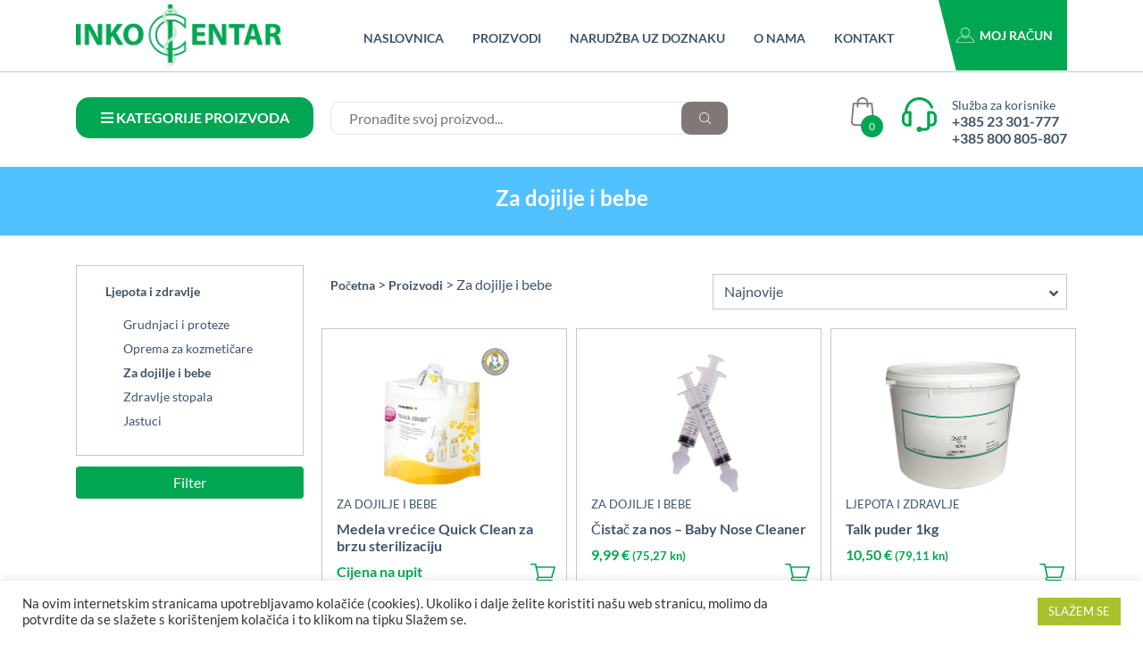

--- FILE ---
content_type: text/html; charset=UTF-8
request_url: https://shop.inkocentar.hr/kategorija-proizvoda/ljepota-i-zdravlje/za-dojilje-i-bebe/
body_size: 113473
content:
<html>
	<head>
		<!-- Global site tag (gtag.js) - Google Analytics -->
<script async src="https://www.googletagmanager.com/gtag/js?id=G-TV2RLGWDJM"></script>
<script>
  window.dataLayer = window.dataLayer || [];
  function gtag(){dataLayer.push(arguments);}
  gtag('js', new Date());

  gtag('config', 'G-TV2RLGWDJM');
</script>

		<meta name="viewport" content="width=device-width, initial-scale=1">
		<link rel="preconnect" href="https://fonts.gstatic.com">
		<link href="https://fonts.googleapis.com/css2?family=Lato:wght@100;300;400;700;900&display=swap" rel="stylesheet">
		<meta name='robots' content='index, follow, max-image-preview:large, max-snippet:-1, max-video-preview:-1' />

	<!-- This site is optimized with the Yoast SEO plugin v22.6 - https://yoast.com/wordpress/plugins/seo/ -->
	<title>Arhiva Za dojilje i bebe - Inko Centar</title>
	<link rel="canonical" href="https://shop.inkocentar.hr/kategorija-proizvoda/ljepota-i-zdravlje/za-dojilje-i-bebe/" />
	<link rel="next" href="https://shop.inkocentar.hr/kategorija-proizvoda/ljepota-i-zdravlje/za-dojilje-i-bebe/page/2/" />
	<meta property="og:locale" content="hr_HR" />
	<meta property="og:type" content="article" />
	<meta property="og:title" content="Arhiva Za dojilje i bebe - Inko Centar" />
	<meta property="og:url" content="https://shop.inkocentar.hr/kategorija-proizvoda/ljepota-i-zdravlje/za-dojilje-i-bebe/" />
	<meta property="og:site_name" content="Inko Centar" />
	<meta name="twitter:card" content="summary_large_image" />
	<script type="application/ld+json" class="yoast-schema-graph">{"@context":"https://schema.org","@graph":[{"@type":"CollectionPage","@id":"https://shop.inkocentar.hr/kategorija-proizvoda/ljepota-i-zdravlje/za-dojilje-i-bebe/","url":"https://shop.inkocentar.hr/kategorija-proizvoda/ljepota-i-zdravlje/za-dojilje-i-bebe/","name":"Arhiva Za dojilje i bebe - Inko Centar","isPartOf":{"@id":"https://shop.inkocentar.hr/#website"},"primaryImageOfPage":{"@id":"https://shop.inkocentar.hr/kategorija-proizvoda/ljepota-i-zdravlje/za-dojilje-i-bebe/#primaryimage"},"image":{"@id":"https://shop.inkocentar.hr/kategorija-proizvoda/ljepota-i-zdravlje/za-dojilje-i-bebe/#primaryimage"},"thumbnailUrl":"https://shop.inkocentar.hr/wp-content/uploads/2021/03/nanny-1.png","breadcrumb":{"@id":"https://shop.inkocentar.hr/kategorija-proizvoda/ljepota-i-zdravlje/za-dojilje-i-bebe/#breadcrumb"},"inLanguage":"hr"},{"@type":"ImageObject","inLanguage":"hr","@id":"https://shop.inkocentar.hr/kategorija-proizvoda/ljepota-i-zdravlje/za-dojilje-i-bebe/#primaryimage","url":"https://shop.inkocentar.hr/wp-content/uploads/2021/03/nanny-1.png","contentUrl":"https://shop.inkocentar.hr/wp-content/uploads/2021/03/nanny-1.png","width":818,"height":664},{"@type":"BreadcrumbList","@id":"https://shop.inkocentar.hr/kategorija-proizvoda/ljepota-i-zdravlje/za-dojilje-i-bebe/#breadcrumb","itemListElement":[{"@type":"ListItem","position":1,"name":"Početna stranica","item":"https://shop.inkocentar.hr/"},{"@type":"ListItem","position":2,"name":"Ljepota i zdravlje","item":"https://shop.inkocentar.hr/kategorija-proizvoda/ljepota-i-zdravlje/"},{"@type":"ListItem","position":3,"name":"Za dojilje i bebe"}]},{"@type":"WebSite","@id":"https://shop.inkocentar.hr/#website","url":"https://shop.inkocentar.hr/","name":"Inko Centar","description":"","publisher":{"@id":"https://shop.inkocentar.hr/#organization"},"potentialAction":[{"@type":"SearchAction","target":{"@type":"EntryPoint","urlTemplate":"https://shop.inkocentar.hr/?s={search_term_string}"},"query-input":"required name=search_term_string"}],"inLanguage":"hr"},{"@type":"Organization","@id":"https://shop.inkocentar.hr/#organization","name":"Inkocentar d.o.o.","url":"https://shop.inkocentar.hr/","logo":{"@type":"ImageObject","inLanguage":"hr","@id":"https://shop.inkocentar.hr/#/schema/logo/image/","url":"https://shop.inkocentar.hr/wp-content/uploads/2020/10/logo-ortorea-1.jpg","contentUrl":"https://shop.inkocentar.hr/wp-content/uploads/2020/10/logo-ortorea-1.jpg","width":300,"height":87,"caption":"Inkocentar d.o.o."},"image":{"@id":"https://shop.inkocentar.hr/#/schema/logo/image/"},"sameAs":["https://www.facebook.com/inkocentar"]}]}</script>
	<!-- / Yoast SEO plugin. -->


<link rel='dns-prefetch' href='//cdnjs.cloudflare.com' />
<link rel="alternate" type="application/rss+xml" title="Inko Centar &raquo; Za dojilje i bebe Kategorija kanal" href="https://shop.inkocentar.hr/kategorija-proizvoda/ljepota-i-zdravlje/za-dojilje-i-bebe/feed/" />
<link rel='stylesheet' id='wp-block-library-css' href='https://shop.inkocentar.hr/wp-includes/css/dist/block-library/style.min.css?ver=6.5.7' type='text/css' media='all' />
<style id='classic-theme-styles-inline-css' type='text/css'>
/*! This file is auto-generated */
.wp-block-button__link{color:#fff;background-color:#32373c;border-radius:9999px;box-shadow:none;text-decoration:none;padding:calc(.667em + 2px) calc(1.333em + 2px);font-size:1.125em}.wp-block-file__button{background:#32373c;color:#fff;text-decoration:none}
</style>
<style id='global-styles-inline-css' type='text/css'>
body{--wp--preset--color--black: #000000;--wp--preset--color--cyan-bluish-gray: #abb8c3;--wp--preset--color--white: #ffffff;--wp--preset--color--pale-pink: #f78da7;--wp--preset--color--vivid-red: #cf2e2e;--wp--preset--color--luminous-vivid-orange: #ff6900;--wp--preset--color--luminous-vivid-amber: #fcb900;--wp--preset--color--light-green-cyan: #7bdcb5;--wp--preset--color--vivid-green-cyan: #00d084;--wp--preset--color--pale-cyan-blue: #8ed1fc;--wp--preset--color--vivid-cyan-blue: #0693e3;--wp--preset--color--vivid-purple: #9b51e0;--wp--preset--gradient--vivid-cyan-blue-to-vivid-purple: linear-gradient(135deg,rgba(6,147,227,1) 0%,rgb(155,81,224) 100%);--wp--preset--gradient--light-green-cyan-to-vivid-green-cyan: linear-gradient(135deg,rgb(122,220,180) 0%,rgb(0,208,130) 100%);--wp--preset--gradient--luminous-vivid-amber-to-luminous-vivid-orange: linear-gradient(135deg,rgba(252,185,0,1) 0%,rgba(255,105,0,1) 100%);--wp--preset--gradient--luminous-vivid-orange-to-vivid-red: linear-gradient(135deg,rgba(255,105,0,1) 0%,rgb(207,46,46) 100%);--wp--preset--gradient--very-light-gray-to-cyan-bluish-gray: linear-gradient(135deg,rgb(238,238,238) 0%,rgb(169,184,195) 100%);--wp--preset--gradient--cool-to-warm-spectrum: linear-gradient(135deg,rgb(74,234,220) 0%,rgb(151,120,209) 20%,rgb(207,42,186) 40%,rgb(238,44,130) 60%,rgb(251,105,98) 80%,rgb(254,248,76) 100%);--wp--preset--gradient--blush-light-purple: linear-gradient(135deg,rgb(255,206,236) 0%,rgb(152,150,240) 100%);--wp--preset--gradient--blush-bordeaux: linear-gradient(135deg,rgb(254,205,165) 0%,rgb(254,45,45) 50%,rgb(107,0,62) 100%);--wp--preset--gradient--luminous-dusk: linear-gradient(135deg,rgb(255,203,112) 0%,rgb(199,81,192) 50%,rgb(65,88,208) 100%);--wp--preset--gradient--pale-ocean: linear-gradient(135deg,rgb(255,245,203) 0%,rgb(182,227,212) 50%,rgb(51,167,181) 100%);--wp--preset--gradient--electric-grass: linear-gradient(135deg,rgb(202,248,128) 0%,rgb(113,206,126) 100%);--wp--preset--gradient--midnight: linear-gradient(135deg,rgb(2,3,129) 0%,rgb(40,116,252) 100%);--wp--preset--font-size--small: 13px;--wp--preset--font-size--medium: 20px;--wp--preset--font-size--large: 36px;--wp--preset--font-size--x-large: 42px;--wp--preset--spacing--20: 0.44rem;--wp--preset--spacing--30: 0.67rem;--wp--preset--spacing--40: 1rem;--wp--preset--spacing--50: 1.5rem;--wp--preset--spacing--60: 2.25rem;--wp--preset--spacing--70: 3.38rem;--wp--preset--spacing--80: 5.06rem;--wp--preset--shadow--natural: 6px 6px 9px rgba(0, 0, 0, 0.2);--wp--preset--shadow--deep: 12px 12px 50px rgba(0, 0, 0, 0.4);--wp--preset--shadow--sharp: 6px 6px 0px rgba(0, 0, 0, 0.2);--wp--preset--shadow--outlined: 6px 6px 0px -3px rgba(255, 255, 255, 1), 6px 6px rgba(0, 0, 0, 1);--wp--preset--shadow--crisp: 6px 6px 0px rgba(0, 0, 0, 1);}:where(.is-layout-flex){gap: 0.5em;}:where(.is-layout-grid){gap: 0.5em;}body .is-layout-flex{display: flex;}body .is-layout-flex{flex-wrap: wrap;align-items: center;}body .is-layout-flex > *{margin: 0;}body .is-layout-grid{display: grid;}body .is-layout-grid > *{margin: 0;}:where(.wp-block-columns.is-layout-flex){gap: 2em;}:where(.wp-block-columns.is-layout-grid){gap: 2em;}:where(.wp-block-post-template.is-layout-flex){gap: 1.25em;}:where(.wp-block-post-template.is-layout-grid){gap: 1.25em;}.has-black-color{color: var(--wp--preset--color--black) !important;}.has-cyan-bluish-gray-color{color: var(--wp--preset--color--cyan-bluish-gray) !important;}.has-white-color{color: var(--wp--preset--color--white) !important;}.has-pale-pink-color{color: var(--wp--preset--color--pale-pink) !important;}.has-vivid-red-color{color: var(--wp--preset--color--vivid-red) !important;}.has-luminous-vivid-orange-color{color: var(--wp--preset--color--luminous-vivid-orange) !important;}.has-luminous-vivid-amber-color{color: var(--wp--preset--color--luminous-vivid-amber) !important;}.has-light-green-cyan-color{color: var(--wp--preset--color--light-green-cyan) !important;}.has-vivid-green-cyan-color{color: var(--wp--preset--color--vivid-green-cyan) !important;}.has-pale-cyan-blue-color{color: var(--wp--preset--color--pale-cyan-blue) !important;}.has-vivid-cyan-blue-color{color: var(--wp--preset--color--vivid-cyan-blue) !important;}.has-vivid-purple-color{color: var(--wp--preset--color--vivid-purple) !important;}.has-black-background-color{background-color: var(--wp--preset--color--black) !important;}.has-cyan-bluish-gray-background-color{background-color: var(--wp--preset--color--cyan-bluish-gray) !important;}.has-white-background-color{background-color: var(--wp--preset--color--white) !important;}.has-pale-pink-background-color{background-color: var(--wp--preset--color--pale-pink) !important;}.has-vivid-red-background-color{background-color: var(--wp--preset--color--vivid-red) !important;}.has-luminous-vivid-orange-background-color{background-color: var(--wp--preset--color--luminous-vivid-orange) !important;}.has-luminous-vivid-amber-background-color{background-color: var(--wp--preset--color--luminous-vivid-amber) !important;}.has-light-green-cyan-background-color{background-color: var(--wp--preset--color--light-green-cyan) !important;}.has-vivid-green-cyan-background-color{background-color: var(--wp--preset--color--vivid-green-cyan) !important;}.has-pale-cyan-blue-background-color{background-color: var(--wp--preset--color--pale-cyan-blue) !important;}.has-vivid-cyan-blue-background-color{background-color: var(--wp--preset--color--vivid-cyan-blue) !important;}.has-vivid-purple-background-color{background-color: var(--wp--preset--color--vivid-purple) !important;}.has-black-border-color{border-color: var(--wp--preset--color--black) !important;}.has-cyan-bluish-gray-border-color{border-color: var(--wp--preset--color--cyan-bluish-gray) !important;}.has-white-border-color{border-color: var(--wp--preset--color--white) !important;}.has-pale-pink-border-color{border-color: var(--wp--preset--color--pale-pink) !important;}.has-vivid-red-border-color{border-color: var(--wp--preset--color--vivid-red) !important;}.has-luminous-vivid-orange-border-color{border-color: var(--wp--preset--color--luminous-vivid-orange) !important;}.has-luminous-vivid-amber-border-color{border-color: var(--wp--preset--color--luminous-vivid-amber) !important;}.has-light-green-cyan-border-color{border-color: var(--wp--preset--color--light-green-cyan) !important;}.has-vivid-green-cyan-border-color{border-color: var(--wp--preset--color--vivid-green-cyan) !important;}.has-pale-cyan-blue-border-color{border-color: var(--wp--preset--color--pale-cyan-blue) !important;}.has-vivid-cyan-blue-border-color{border-color: var(--wp--preset--color--vivid-cyan-blue) !important;}.has-vivid-purple-border-color{border-color: var(--wp--preset--color--vivid-purple) !important;}.has-vivid-cyan-blue-to-vivid-purple-gradient-background{background: var(--wp--preset--gradient--vivid-cyan-blue-to-vivid-purple) !important;}.has-light-green-cyan-to-vivid-green-cyan-gradient-background{background: var(--wp--preset--gradient--light-green-cyan-to-vivid-green-cyan) !important;}.has-luminous-vivid-amber-to-luminous-vivid-orange-gradient-background{background: var(--wp--preset--gradient--luminous-vivid-amber-to-luminous-vivid-orange) !important;}.has-luminous-vivid-orange-to-vivid-red-gradient-background{background: var(--wp--preset--gradient--luminous-vivid-orange-to-vivid-red) !important;}.has-very-light-gray-to-cyan-bluish-gray-gradient-background{background: var(--wp--preset--gradient--very-light-gray-to-cyan-bluish-gray) !important;}.has-cool-to-warm-spectrum-gradient-background{background: var(--wp--preset--gradient--cool-to-warm-spectrum) !important;}.has-blush-light-purple-gradient-background{background: var(--wp--preset--gradient--blush-light-purple) !important;}.has-blush-bordeaux-gradient-background{background: var(--wp--preset--gradient--blush-bordeaux) !important;}.has-luminous-dusk-gradient-background{background: var(--wp--preset--gradient--luminous-dusk) !important;}.has-pale-ocean-gradient-background{background: var(--wp--preset--gradient--pale-ocean) !important;}.has-electric-grass-gradient-background{background: var(--wp--preset--gradient--electric-grass) !important;}.has-midnight-gradient-background{background: var(--wp--preset--gradient--midnight) !important;}.has-small-font-size{font-size: var(--wp--preset--font-size--small) !important;}.has-medium-font-size{font-size: var(--wp--preset--font-size--medium) !important;}.has-large-font-size{font-size: var(--wp--preset--font-size--large) !important;}.has-x-large-font-size{font-size: var(--wp--preset--font-size--x-large) !important;}
.wp-block-navigation a:where(:not(.wp-element-button)){color: inherit;}
:where(.wp-block-post-template.is-layout-flex){gap: 1.25em;}:where(.wp-block-post-template.is-layout-grid){gap: 1.25em;}
:where(.wp-block-columns.is-layout-flex){gap: 2em;}:where(.wp-block-columns.is-layout-grid){gap: 2em;}
.wp-block-pullquote{font-size: 1.5em;line-height: 1.6;}
</style>
<link rel='stylesheet' id='contact-form-7-css' href='https://shop.inkocentar.hr/wp-content/plugins/contact-form-7/includes/css/styles.css?ver=5.9.3' type='text/css' media='all' />
<link rel='stylesheet' id='cookie-law-info-css' href='https://shop.inkocentar.hr/wp-content/plugins/cookie-law-info/legacy/public/css/cookie-law-info-public.css?ver=3.2.2' type='text/css' media='all' />
<link rel='stylesheet' id='cookie-law-info-gdpr-css' href='https://shop.inkocentar.hr/wp-content/plugins/cookie-law-info/legacy/public/css/cookie-law-info-gdpr.css?ver=3.2.2' type='text/css' media='all' />
<link rel='stylesheet' id='dashicons-css' href='https://shop.inkocentar.hr/wp-includes/css/dashicons.min.css?ver=6.5.7' type='text/css' media='all' />
<link rel='stylesheet' id='mmenu-css' href='https://shop.inkocentar.hr/wp-content/plugins/mmenu/css/mmenu.css?ver=3' type='text/css' media='all' />
<link rel='stylesheet' id='responsive-lightbox-swipebox-css' href='https://shop.inkocentar.hr/wp-content/plugins/responsive-lightbox/assets/swipebox/swipebox.min.css?ver=2.4.7' type='text/css' media='all' />
<link rel='stylesheet' id='woocommerce-layout-css' href='https://shop.inkocentar.hr/wp-content/plugins/woocommerce/assets/css/woocommerce-layout.css?ver=8.8.6' type='text/css' media='all' />
<link rel='stylesheet' id='woocommerce-smallscreen-css' href='https://shop.inkocentar.hr/wp-content/plugins/woocommerce/assets/css/woocommerce-smallscreen.css?ver=8.8.6' type='text/css' media='only screen and (max-width: 768px)' />
<link rel='stylesheet' id='woocommerce-general-css' href='https://shop.inkocentar.hr/wp-content/plugins/woocommerce/assets/css/woocommerce.css?ver=8.8.6' type='text/css' media='all' />
<style id='woocommerce-inline-inline-css' type='text/css'>
.woocommerce form .form-row .required { visibility: visible; }
</style>
<link rel='stylesheet' id='corvuspay-css' href='https://shop.inkocentar.hr/wp-content/plugins/corvuspay-woocommerce-integration/assets/css/corvuspay.css?ver=1.0.0' type='text/css' media='all' />
<link rel='stylesheet' id='wp-pagenavi-css' href='https://shop.inkocentar.hr/wp-content/plugins/wp-pagenavi/pagenavi-css.css?ver=2.70' type='text/css' media='all' />
<link rel='stylesheet' id='bootstrap-css' href='https://shop.inkocentar.hr/wp-content/themes/ortorea/assets/css/bootstrap.min.css?ver=6.5.7' type='text/css' media='all' />
<link rel='stylesheet' id='fontawesome-css' href='https://shop.inkocentar.hr/wp-content/themes/ortorea/assets/fontawesome/all.min.css?ver=6.5.7' type='text/css' media='all' />
<link rel='stylesheet' id='owl-css' href='https://shop.inkocentar.hr/wp-content/themes/ortorea/assets/css/owl.carousel.min.css?ver=6.5.7' type='text/css' media='all' />
<link rel='stylesheet' id='owl-default-css' href='https://shop.inkocentar.hr/wp-content/themes/ortorea/assets/css/owl.theme.default.min.css?ver=6.5.7' type='text/css' media='all' />
<link rel='stylesheet' id='custom-style-css' href='https://shop.inkocentar.hr/wp-content/themes/ortorea/style.css?ver=355587' type='text/css' media='all' />
<script type="text/javascript" src="https://shop.inkocentar.hr/wp-includes/js/jquery/jquery.min.js?ver=3.7.1" id="jquery-core-js"></script>
<script type="text/javascript" src="https://shop.inkocentar.hr/wp-includes/js/jquery/jquery-migrate.min.js?ver=3.4.1" id="jquery-migrate-js"></script>
<script type="text/javascript" id="cookie-law-info-js-extra">
/* <![CDATA[ */
var Cli_Data = {"nn_cookie_ids":[],"cookielist":[],"non_necessary_cookies":[],"ccpaEnabled":"","ccpaRegionBased":"","ccpaBarEnabled":"","strictlyEnabled":["necessary","obligatoire"],"ccpaType":"gdpr","js_blocking":"1","custom_integration":"","triggerDomRefresh":"","secure_cookies":""};
var cli_cookiebar_settings = {"animate_speed_hide":"500","animate_speed_show":"500","background":"#FFF","border":"#b1a6a6c2","border_on":"","button_1_button_colour":"#aac02d","button_1_button_hover":"#889a24","button_1_link_colour":"#fff","button_1_as_button":"1","button_1_new_win":"","button_2_button_colour":"#333","button_2_button_hover":"#292929","button_2_link_colour":"#444","button_2_as_button":"","button_2_hidebar":"","button_3_button_colour":"#3566bb","button_3_button_hover":"#2a5296","button_3_link_colour":"#fff","button_3_as_button":"1","button_3_new_win":"","button_4_button_colour":"#000","button_4_button_hover":"#000000","button_4_link_colour":"#333333","button_4_as_button":"","button_7_button_colour":"#61a229","button_7_button_hover":"#4e8221","button_7_link_colour":"#fff","button_7_as_button":"1","button_7_new_win":"","font_family":"inherit","header_fix":"","notify_animate_hide":"1","notify_animate_show":"","notify_div_id":"#cookie-law-info-bar","notify_position_horizontal":"right","notify_position_vertical":"bottom","scroll_close":"","scroll_close_reload":"","accept_close_reload":"","reject_close_reload":"","showagain_tab":"1","showagain_background":"#fff","showagain_border":"#000","showagain_div_id":"#cookie-law-info-again","showagain_x_position":"100px","text":"#333333","show_once_yn":"","show_once":"10000","logging_on":"","as_popup":"","popup_overlay":"1","bar_heading_text":"","cookie_bar_as":"banner","popup_showagain_position":"bottom-right","widget_position":"left"};
var log_object = {"ajax_url":"https:\/\/shop.inkocentar.hr\/wp-admin\/admin-ajax.php"};
/* ]]> */
</script>
<script type="text/javascript" src="https://shop.inkocentar.hr/wp-content/plugins/cookie-law-info/legacy/public/js/cookie-law-info-public.js?ver=3.2.2" id="cookie-law-info-js"></script>
<script type="text/javascript" src="https://shop.inkocentar.hr/wp-content/plugins/mmenu/js/mmenu.js?ver=3" id="mmenu-js"></script>
<script type="text/javascript" src="https://shop.inkocentar.hr/wp-content/plugins/responsive-lightbox/assets/swipebox/jquery.swipebox.min.js?ver=2.4.7" id="responsive-lightbox-swipebox-js"></script>
<script type="text/javascript" src="https://shop.inkocentar.hr/wp-includes/js/underscore.min.js?ver=1.13.4" id="underscore-js"></script>
<script type="text/javascript" src="https://shop.inkocentar.hr/wp-content/plugins/responsive-lightbox/assets/infinitescroll/infinite-scroll.pkgd.min.js?ver=6.5.7" id="responsive-lightbox-infinite-scroll-js"></script>
<script type="text/javascript" id="responsive-lightbox-js-before">
/* <![CDATA[ */
var rlArgs = {"script":"swipebox","selector":"lightbox","customEvents":"","activeGalleries":true,"animation":true,"hideCloseButtonOnMobile":false,"removeBarsOnMobile":false,"hideBars":true,"hideBarsDelay":5000,"videoMaxWidth":1080,"useSVG":true,"loopAtEnd":false,"woocommerce_gallery":false,"ajaxurl":"https:\/\/shop.inkocentar.hr\/wp-admin\/admin-ajax.php","nonce":"c2cdd86fba","preview":false,"postId":5027,"scriptExtension":false};
/* ]]> */
</script>
<script type="text/javascript" src="https://shop.inkocentar.hr/wp-content/plugins/responsive-lightbox/js/front.js?ver=2.4.7" id="responsive-lightbox-js"></script>
<script type="text/javascript" src="https://shop.inkocentar.hr/wp-content/plugins/woocommerce/assets/js/jquery-blockui/jquery.blockUI.min.js?ver=2.7.0-wc.8.8.6" id="jquery-blockui-js" defer="defer" data-wp-strategy="defer"></script>
<script type="text/javascript" id="wc-add-to-cart-js-extra">
/* <![CDATA[ */
var wc_add_to_cart_params = {"ajax_url":"\/wp-admin\/admin-ajax.php","wc_ajax_url":"\/?wc-ajax=%%endpoint%%","i18n_view_cart":"Vidi ko\u0161aricu","cart_url":"https:\/\/shop.inkocentar.hr\/kosarica\/","is_cart":"","cart_redirect_after_add":"no"};
/* ]]> */
</script>
<script type="text/javascript" src="https://shop.inkocentar.hr/wp-content/plugins/woocommerce/assets/js/frontend/add-to-cart.min.js?ver=8.8.6" id="wc-add-to-cart-js" defer="defer" data-wp-strategy="defer"></script>
<script type="text/javascript" src="https://shop.inkocentar.hr/wp-content/plugins/woocommerce/assets/js/js-cookie/js.cookie.min.js?ver=2.1.4-wc.8.8.6" id="js-cookie-js" defer="defer" data-wp-strategy="defer"></script>
<script type="text/javascript" id="woocommerce-js-extra">
/* <![CDATA[ */
var woocommerce_params = {"ajax_url":"\/wp-admin\/admin-ajax.php","wc_ajax_url":"\/?wc-ajax=%%endpoint%%"};
/* ]]> */
</script>
<script type="text/javascript" src="https://shop.inkocentar.hr/wp-content/plugins/woocommerce/assets/js/frontend/woocommerce.min.js?ver=8.8.6" id="woocommerce-js" defer="defer" data-wp-strategy="defer"></script>
<link rel="https://api.w.org/" href="https://shop.inkocentar.hr/wp-json/" /><link rel="alternate" type="application/json" href="https://shop.inkocentar.hr/wp-json/wp/v2/product_cat/215" /><link rel="EditURI" type="application/rsd+xml" title="RSD" href="https://shop.inkocentar.hr/xmlrpc.php?rsd" />
	<noscript><style>.woocommerce-product-gallery{ opacity: 1 !important; }</style></noscript>
	<link rel="icon" href="https://shop.inkocentar.hr/wp-content/uploads/2020/10/cropped-Inkocentar-logo-512x512-1-32x32.jpg" sizes="32x32" />
<link rel="icon" href="https://shop.inkocentar.hr/wp-content/uploads/2020/10/cropped-Inkocentar-logo-512x512-1-192x192.jpg" sizes="192x192" />
<link rel="apple-touch-icon" href="https://shop.inkocentar.hr/wp-content/uploads/2020/10/cropped-Inkocentar-logo-512x512-1-180x180.jpg" />
<meta name="msapplication-TileImage" content="https://shop.inkocentar.hr/wp-content/uploads/2020/10/cropped-Inkocentar-logo-512x512-1-270x270.jpg" />
	</head>
	<body data-rsssl=1 class="archive tax-product_cat term-za-dojilje-i-bebe term-215 wp-custom-logo theme-ortorea woocommerce woocommerce-page woocommerce-no-js apnea-monitor">
	<header class="header-sticky">
		<div class="container menu-desktop">
    <nav class="navbar navbar-expand-md navbar-dark">
        <button type="button" id="sidebar-left-collapse" class="btn navbar-toggler" data-toggle="collapse" data-target="#navbarNavDropdown" aria-controls="navbarNavDropdown" aria-expanded="false" aria-label="Toggle navigation">
            <img src="https://shop.inkocentar.hr/wp-content/themes/ortorea/assets/img/menu-button.svg">
        </button>
        <a class="navbar-brand" href="https://shop.inkocentar.hr">
            <img style="width:230px" src="https://shop.inkocentar.hr/wp-content/themes/ortorea/assets/img/logo-inkocentar.png">
        </a>
        <div id="navbarNavDropdown" class="collapse navbar-collapse flex-grow-1"><ul id="menu-main-menu" class="navbar-nav flex-nowrap"><li id="menu-item-10" class="menu-item menu-item-type-custom menu-item-object-custom menu-item-home menu-item-10"><a title="Naslovnica" href="https://shop.inkocentar.hr//">Naslovnica</a></li>
<li id="menu-item-15" class="menu-item menu-item-type-post_type menu-item-object-page menu-item-15"><a title="Proizvodi" href="https://shop.inkocentar.hr/trgovina/">Proizvodi</a></li>
<li id="menu-item-4842" class="menu-item menu-item-type-custom menu-item-object-custom menu-item-4842"><a title="Narudžba uz doznaku" href="https://www.inkocentar.hr/naruci-uz-doznaku/">Narudžba uz doznaku</a></li>
<li id="menu-item-1287" class="menu-item menu-item-type-post_type menu-item-object-page menu-item-1287"><a title="O nama" href="https://shop.inkocentar.hr/o-nama/">O nama</a></li>
<li id="menu-item-1288" class="menu-item menu-item-type-post_type menu-item-object-page menu-item-1288"><a title="Kontakt" href="https://shop.inkocentar.hr/kontakt/">Kontakt</a></li>
<li id="menu-item-18" class="my-account-menu menu-item menu-item-type-post_type menu-item-object-page menu-item-18"><a title="Moj račun" href="https://shop.inkocentar.hr/moj-racun/">Moj račun</a></li>
</ul></div>    </nav>
</div>

<div class="container menu-mobile">
    <div class="row">
        <div class="col-3">
            <nav class="navbar navbar-expand-md navbar-dark">
                <button type="button" id="sidebar-categories-button" class="btn navbar-toggler" data-toggle="collapse" data-target="#navbarNavDropdownMobile" aria-controls="navbarNavDropdownMobile" aria-expanded="false" aria-label="Toggle navigation">
                    <img src="https://shop.inkocentar.hr/wp-content/themes/ortorea/assets/img/menu-button.svg">
                </button>
                <div class="collapse navbar-collapse flex-grow-1" id="navbarNavDropdownMobile">

                    <ul class="navbar-nav flex-nowrap">
                        <li style="background-color: #8E0101; color: #fff">
                            <a style="color: #fff" href="https://shop.inkocentar.hr/trgovina/?products_filter=akcija">AKCIJE</a>
                        </li>
                                                                                <li>
                                <a href="https://shop.inkocentar.hr/kategorija-proizvoda/dijabetes/">Dijabetes</a>
                                                                    <ul class="sub-menu">
                                                                                    <li><a href="https://shop.inkocentar.hr/kategorija-proizvoda/dijabetes/dezinfekcija-mjesta-uboda/">Dezinfekcija mjesta uboda</a>
                                                                                            </li>
                                                                                    <li><a href="https://shop.inkocentar.hr/kategorija-proizvoda/dijabetes/dijagnosticke-trakice/">Dijagnostičke trakice</a>
                                                                                            </li>
                                                                                    <li><a href="https://shop.inkocentar.hr/kategorija-proizvoda/dijabetes/igle-za-inzulin/">Igle za inzulin</a>
                                                                                            </li>
                                                                                    <li><a href="https://shop.inkocentar.hr/kategorija-proizvoda/dijabetes/lancete/">Lancete</a>
                                                                                            </li>
                                                                                    <li><a href="https://shop.inkocentar.hr/kategorija-proizvoda/dijabetes/ostalo-dijabetes/">Ostalo</a>
                                                                                            </li>
                                                                            </ul>
                                                            </li>
                                                                                <li>
                                <a href="https://shop.inkocentar.hr/kategorija-proizvoda/kompresivna-terapija/">Kompresivna terapija</a>
                                                                    <ul class="sub-menu">
                                                                                    <li><a href="https://shop.inkocentar.hr/kategorija-proizvoda/kompresivna-terapija/preventivne-kompresivne-carape/">Preventivne kompresivne čarape</a>
                                                                                            </li>
                                                                                    <li><a href="https://shop.inkocentar.hr/kategorija-proizvoda/kompresivna-terapija/terapijske-kompresivne-carape/">Terapijske kompresivne čarape</a>
                                                                                            </li>
                                                                                    <li><a href="https://shop.inkocentar.hr/kategorija-proizvoda/kompresivna-terapija/terapijski-kompresivni-rukavi/">Terapijski kompresivni rukavi</a>
                                                                                            </li>
                                                                            </ul>
                                                            </li>
                                                                                <li>
                                <a href="https://shop.inkocentar.hr/kategorija-proizvoda/ljepota-i-zdravlje/">Ljepota i zdravlje</a>
                                                                    <ul class="sub-menu">
                                                                                    <li><a href="https://shop.inkocentar.hr/kategorija-proizvoda/ljepota-i-zdravlje/grudnjaci-i-proteze/">Grudnjaci i proteze</a>
                                                                                            </li>
                                                                                    <li><a href="https://shop.inkocentar.hr/kategorija-proizvoda/ljepota-i-zdravlje/oprema-za-kozmeticare/">Oprema za kozmetičare</a>
                                                                                            </li>
                                                                                    <li><a href="https://shop.inkocentar.hr/kategorija-proizvoda/ljepota-i-zdravlje/za-dojilje-i-bebe/">Za dojilje i bebe</a>
                                                                                            </li>
                                                                                    <li><a href="https://shop.inkocentar.hr/kategorija-proizvoda/ljepota-i-zdravlje/zdravlje-stopala/">Zdravlje stopala</a>
                                                                                            </li>
                                                                                    <li><a href="https://shop.inkocentar.hr/kategorija-proizvoda/ljepota-i-zdravlje/jastuci/">Jastuci</a>
                                                                                            </li>
                                                                            </ul>
                                                            </li>
                                                                                <li>
                                <a href="https://shop.inkocentar.hr/kategorija-proizvoda/medicinski-uredaji-i-instrumenti/">Medicinski uređaji i instrumenti</a>
                                                                    <ul class="sub-menu">
                                                                                    <li><a href="https://shop.inkocentar.hr/kategorija-proizvoda/medicinski-uredaji-i-instrumenti/inhalatori-i-uredaji-za-zdravlje-disnog-sustava/">Inhalatori i uređaji za zdravlje dišnog sustava</a>
                                                                                            </li>
                                                                                    <li><a href="https://shop.inkocentar.hr/kategorija-proizvoda/medicinski-uredaji-i-instrumenti/medicinski-instrumenti/">Medicinski instrumenti i oprema</a>
                                                                                            </li>
                                                                                    <li><a href="https://shop.inkocentar.hr/kategorija-proizvoda/medicinski-uredaji-i-instrumenti/tlakomjeri/">Tlakomjeri</a>
                                                                                                    <ul class="sub-menu">
                                                                                                                    <li><a href="https://shop.inkocentar.hr/kategorija-proizvoda/medicinski-uredaji-i-instrumenti/tlakomjeri/digitalni-tlakomjeri/">Digitalni tlakomjeri</a></li>
                                                                                                                    <li><a href="https://shop.inkocentar.hr/kategorija-proizvoda/medicinski-uredaji-i-instrumenti/tlakomjeri/rezervni-dijelovi/">Rezervni dijelovi</a></li>
                                                                                                                    <li><a href="https://shop.inkocentar.hr/kategorija-proizvoda/medicinski-uredaji-i-instrumenti/tlakomjeri/tlakomjeri-na-pero/">Tlakomjeri na pero</a></li>
                                                                                                            </ul>
                                                                                            </li>
                                                                                    <li><a href="https://shop.inkocentar.hr/kategorija-proizvoda/medicinski-uredaji-i-instrumenti/toplomjeri/">Toplomjeri (termometri)</a>
                                                                                            </li>
                                                                                    <li><a href="https://shop.inkocentar.hr/kategorija-proizvoda/medicinski-uredaji-i-instrumenti/kisik/">Kisik</a>
                                                                                                    <ul class="sub-menu">
                                                                                                                    <li><a href="https://shop.inkocentar.hr/kategorija-proizvoda/medicinski-uredaji-i-instrumenti/kisik/rezervni-dijelovi-za-pulmoloska-pomagala/">Rezervni dijelovi i dodatci</a></li>
                                                                                                            </ul>
                                                                                            </li>
                                                                                    <li><a href="https://shop.inkocentar.hr/kategorija-proizvoda/medicinski-uredaji-i-instrumenti/pulsni-oksimetri/">Pulsni oksimetri</a>
                                                                                            </li>
                                                                            </ul>
                                                            </li>
                                                                                <li>
                                <a href="https://shop.inkocentar.hr/kategorija-proizvoda/odjeca-i-obuca/">Odjeća i obuća</a>
                                                                    <ul class="sub-menu">
                                                                                    <li><a href="https://shop.inkocentar.hr/kategorija-proizvoda/odjeca-i-obuca/obuca/">Obuća</a>
                                                                                            </li>
                                                                                    <li><a href="https://shop.inkocentar.hr/kategorija-proizvoda/odjeca-i-obuca/radna-odjeca/">Radna odjeća</a>
                                                                                                    <ul class="sub-menu">
                                                                                                                    <li><a href="https://shop.inkocentar.hr/kategorija-proizvoda/odjeca-i-obuca/radna-odjeca/haljine-kimona/">Haljine i Kimona</a></li>
                                                                                                                    <li><a href="https://shop.inkocentar.hr/kategorija-proizvoda/odjeca-i-obuca/radna-odjeca/hlace/">Hlače</a></li>
                                                                                                                    <li><a href="https://shop.inkocentar.hr/kategorija-proizvoda/odjeca-i-obuca/radna-odjeca/muske-bluze/">Muške bluze i košulje</a></li>
                                                                                                                    <li><a href="https://shop.inkocentar.hr/kategorija-proizvoda/odjeca-i-obuca/radna-odjeca/tunike/">Tunike</a></li>
                                                                                                                    <li><a href="https://shop.inkocentar.hr/kategorija-proizvoda/odjeca-i-obuca/radna-odjeca/zenske-bluze/">Ženske bluze i košulje</a></li>
                                                                                                            </ul>
                                                                                            </li>
                                                                            </ul>
                                                            </li>
                                                                                <li>
                                <a href="https://shop.inkocentar.hr/kategorija-proizvoda/zastita-i-dezinfekcija/">Zaštita i dezinfekcija</a>
                                                                    <ul class="sub-menu">
                                                                                    <li><a href="https://shop.inkocentar.hr/kategorija-proizvoda/zastita-i-dezinfekcija/dezinfekcijska-sredstva/">Dezinfekcijska sredstva</a>
                                                                                            </li>
                                                                                    <li><a href="https://shop.inkocentar.hr/kategorija-proizvoda/zastita-i-dezinfekcija/zastita/">Zaštita</a>
                                                                                            </li>
                                                                            </ul>
                                                            </li>
                                                                                <li>
                                <a href="https://shop.inkocentar.hr/kategorija-proizvoda/rekreacija-i-rehabilitacija/">Rekreacija i Rehabilitacija</a>
                                                                    <ul class="sub-menu">
                                                                                    <li><a href="https://shop.inkocentar.hr/kategorija-proizvoda/rekreacija-i-rehabilitacija/fitness/">Fitness</a>
                                                                                            </li>
                                                                                    <li><a href="https://shop.inkocentar.hr/kategorija-proizvoda/rekreacija-i-rehabilitacija/masaza/">Masaža</a>
                                                                                            </li>
                                                                                    <li><a href="https://shop.inkocentar.hr/kategorija-proizvoda/rekreacija-i-rehabilitacija/termo-terapija/">Termo terapija</a>
                                                                                            </li>
                                                                            </ul>
                                                            </li>
                                                                                <li>
                                <a href="https://shop.inkocentar.hr/kategorija-proizvoda/inkontinencija/">Inkontinencija</a>
                                                                    <ul class="sub-menu">
                                                                                    <li><a href="https://shop.inkocentar.hr/kategorija-proizvoda/inkontinencija/pelene/">Pelene</a>
                                                                                            </li>
                                                                                    <li><a href="https://shop.inkocentar.hr/kategorija-proizvoda/inkontinencija/podmetaci/">Podmetači</a>
                                                                                            </li>
                                                                                    <li><a href="https://shop.inkocentar.hr/kategorija-proizvoda/inkontinencija/ulosci/">Ulošci</a>
                                                                                            </li>
                                                                            </ul>
                                                            </li>
                                                                                <li>
                                <a href="https://shop.inkocentar.hr/kategorija-proizvoda/pomagalo-za-kretanje/">Pomagala za kretanje</a>
                                                                    <ul class="sub-menu">
                                                                                    <li><a href="https://shop.inkocentar.hr/kategorija-proizvoda/pomagalo-za-kretanje/elektromotorni-skuteri/">Elektromotorni skuteri</a>
                                                                                            </li>
                                                                                    <li><a href="https://shop.inkocentar.hr/kategorija-proizvoda/pomagalo-za-kretanje/gusjenicari-skalamobili/">Gusjeničari &amp; skalamobili</a>
                                                                                            </li>
                                                                                    <li><a href="https://shop.inkocentar.hr/kategorija-proizvoda/pomagalo-za-kretanje/stapovi-stake-hodalice/">Štapovi, štake &amp; hodalice</a>
                                                                                            </li>
                                                                                    <li><a href="https://shop.inkocentar.hr/kategorija-proizvoda/pomagalo-za-kretanje/liftovi-rampe/">Liftovi i rampe</a>
                                                                                                    <ul class="sub-menu">
                                                                                                                    <li><a href="https://shop.inkocentar.hr/kategorija-proizvoda/pomagalo-za-kretanje/liftovi-rampe/liftovi/">Liftovi</a></li>
                                                                                                                    <li><a href="https://shop.inkocentar.hr/kategorija-proizvoda/pomagalo-za-kretanje/liftovi-rampe/prenosive-rampe/">Prenosive rampe</a></li>
                                                                                                            </ul>
                                                                                            </li>
                                                                            </ul>
                                                            </li>
                                                                                <li>
                                <a href="https://shop.inkocentar.hr/kategorija-proizvoda/invalidska-kolica/">Invalidska kolica</a>
                                                            </li>
                                                                                <li>
                                <a href="https://shop.inkocentar.hr/kategorija-proizvoda/ortopedija/">Ortopedija</a>
                                                                    <ul class="sub-menu">
                                                                                    <li><a href="https://shop.inkocentar.hr/kategorija-proizvoda/ortopedija/ortoze/">Ortoze</a>
                                                                                            </li>
                                                                                    <li><a href="https://shop.inkocentar.hr/kategorija-proizvoda/ortopedija/ostalo/">Ostalo</a>
                                                                                            </li>
                                                                                    <li><a href="https://shop.inkocentar.hr/kategorija-proizvoda/ortopedija/steznici/">Steznici</a>
                                                                                            </li>
                                                                            </ul>
                                                            </li>
                                                                                <li>
                                <a href="https://shop.inkocentar.hr/kategorija-proizvoda/pomagala-za-kucnu-njegu/">Pomagala za kućnu njegu</a>
                                                                    <ul class="sub-menu">
                                                                                    <li><a href="https://shop.inkocentar.hr/kategorija-proizvoda/pomagala-za-kucnu-njegu/higijena/">Higijena</a>
                                                                                            </li>
                                                                                    <li><a href="https://shop.inkocentar.hr/kategorija-proizvoda/pomagala-za-kucnu-njegu/dekubitus/">Dekubitus</a>
                                                                                            </li>
                                                                                    <li><a href="https://shop.inkocentar.hr/kategorija-proizvoda/pomagala-za-kucnu-njegu/kreveti/">Kreveti</a>
                                                                                            </li>
                                                                                    <li><a href="https://shop.inkocentar.hr/kategorija-proizvoda/pomagala-za-kucnu-njegu/lifteri/">Lifteri</a>
                                                                                            </li>
                                                                                    <li><a href="https://shop.inkocentar.hr/kategorija-proizvoda/pomagala-za-kucnu-njegu/nocni-ormarici-i-stolici-za-hranjenje/">Noćni ormarići i stolići za hranjenje</a>
                                                                                            </li>
                                                                            </ul>
                                                            </li>
                                                                                <li>
                                <a href="https://shop.inkocentar.hr/kategorija-proizvoda/toaletna-antidekubitalna-pomagala/">Toaletna pomagala</a>
                                                                    <ul class="sub-menu">
                                                                                    <li><a href="https://shop.inkocentar.hr/kategorija-proizvoda/toaletna-antidekubitalna-pomagala/pomagala-za-pomoc-kod-tusiranja/">Tuš stolice i daske</a>
                                                                                            </li>
                                                                                    <li><a href="https://shop.inkocentar.hr/kategorija-proizvoda/toaletna-antidekubitalna-pomagala/posuda-za-urin/">Posude za urin</a>
                                                                                            </li>
                                                                                    <li><a href="https://shop.inkocentar.hr/kategorija-proizvoda/toaletna-antidekubitalna-pomagala/rukohvati/">Rukohvati</a>
                                                                                            </li>
                                                                                    <li><a href="https://shop.inkocentar.hr/kategorija-proizvoda/toaletna-antidekubitalna-pomagala/toaletne-stolice-kolica/">Toaletne stolice &amp; kolica</a>
                                                                                            </li>
                                                                                    <li><a href="https://shop.inkocentar.hr/kategorija-proizvoda/toaletna-antidekubitalna-pomagala/wc-povisenja/">WC povišenja</a>
                                                                                            </li>
                                                                            </ul>
                                                            </li>
                                            </ul>

                </div>
            </nav>
        </div>
        <div class="col-9 text-right">
            <a href="/?s"><img src="https://shop.inkocentar.hr/wp-content/themes/ortorea/assets/img/search-black.svg"></a>
            <a href="https://shop.inkocentar.hr/moj-racun/"><img src="https://shop.inkocentar.hr/wp-content/themes/ortorea/assets/img/user-black.svg"></a>
            <a class="cart" href="https://shop.inkocentar.hr/kosarica/"><img src="https://shop.inkocentar.hr/wp-content/themes/ortorea/assets/img/cart-black.svg">
                <span>0</span>
            </a>
        </div>
    </div>
</div>


	</header>
	<div class="container">
	<div class="header-actions desktop">
		<div class="row">
			<div class="col-md-3 pr-1">
				<a href="#" class="cat-trigger"><i class="fa fa-bars" aria-hidden="true"></i> KATEGORIJE PROIZVODA</a>
			</div>
			<div class="col-md-5">
				<form id="search-form" action="https://shop.inkocentar.hr" method="get">
    <input type="text" placeholder="Pronađite svoj proizvod..." name="s" id="search" value="" />
    <button type="submit"><img src="https://shop.inkocentar.hr/wp-content/themes/ortorea/assets/img/search-icon.svg"></button>
</form>
			</div>
			<div class="col-md-4 text-right">
				<a class="cart" href="https://shop.inkocentar.hr/kosarica/">
					<img src="https://shop.inkocentar.hr/wp-content/themes/ortorea/assets/img/cart-icon.svg">
										<span>0</span>
				</a>
				<img src="https://shop.inkocentar.hr/wp-content/themes/ortorea/assets/img/tel-icon.svg">
				<span class="tel">Služba za korisnike<br><a href="tel:+38523301777">+385 23 301-777</a><a href="tel:+385800805807"><br>+385 800 805-807</a></span>
			</div>
		</div>
	</div>
</div>

<div class="header-actions mobile">
	<div class="container">
		<div class="row">
			<div class="col-6">
				<a class="navbar-brand" href="https://shop.inkocentar.hr">
		            <img src="https://shop.inkocentar.hr/wp-content/themes/ortorea/assets/img/logo-inkocentar.png">
		        </a>
			</div>
			<div class="col-6">
				<div class="contact-info text-right">
	    			<a href="tel:+38523301777">t: +385 023 301-777</a>
	    			<a href="tel:+385800805807">t: +385 800 805-807</a>
	    			<a href="mailto:info@inkocentar.hr">e: info@inkocentar.hr</a>
	    		</div>
			</div>
		</div>
	</div>
</div>

<div class="slider-catmenu-container">
	<div class="container">
		<div class="row">
			<div class="col-md-3 pr-1">
				
    <ul class="vertical-nav" id="categories-nav">
        <li style="background-image: url('https://shop.inkocentar.hr/wp-content/themes/ortorea/assets/img/akcije.svg'); background-color: #52C1FF; color: #fff">
            <a style="color: #fff" href="https://shop.inkocentar.hr/trgovina/?products_filter=akcija">AKCIJE</a>
        </li>
                                <li style="background-image: url('https://shop.inkocentar.hr/wp-content/uploads/2022/10/glukom.png')">
                <a href="https://shop.inkocentar.hr/kategorija-proizvoda/dijabetes/">Dijabetes  <span> <img src="https://shop.inkocentar.hr/wp-content/themes/ortorea/assets/img/cat-icon.svg" /> </span></a>
                                    <ul class="sub-menu lv-1">
                                                    <li><a href="https://shop.inkocentar.hr/kategorija-proizvoda/dijabetes/dezinfekcija-mjesta-uboda/">Dezinfekcija mjesta uboda </a>
                                                            </li>
                                                    <li><a href="https://shop.inkocentar.hr/kategorija-proizvoda/dijabetes/dijagnosticke-trakice/">Dijagnostičke trakice </a>
                                                            </li>
                                                    <li><a href="https://shop.inkocentar.hr/kategorija-proizvoda/dijabetes/igle-za-inzulin/">Igle za inzulin </a>
                                                            </li>
                                                    <li><a href="https://shop.inkocentar.hr/kategorija-proizvoda/dijabetes/lancete/">Lancete </a>
                                                            </li>
                                                    <li><a href="https://shop.inkocentar.hr/kategorija-proizvoda/dijabetes/ostalo-dijabetes/">Ostalo </a>
                                                            </li>
                                            </ul>
                            </li>
                                <li style="background-image: url('https://shop.inkocentar.hr/wp-content/uploads/2022/10/images.png')">
                <a href="https://shop.inkocentar.hr/kategorija-proizvoda/kompresivna-terapija/">Kompresivna terapija  <span> <img src="https://shop.inkocentar.hr/wp-content/themes/ortorea/assets/img/cat-icon.svg" /> </span></a>
                                    <ul class="sub-menu lv-1">
                                                    <li><a href="https://shop.inkocentar.hr/kategorija-proizvoda/kompresivna-terapija/preventivne-kompresivne-carape/">Preventivne kompresivne čarape </a>
                                                            </li>
                                                    <li><a href="https://shop.inkocentar.hr/kategorija-proizvoda/kompresivna-terapija/terapijske-kompresivne-carape/">Terapijske kompresivne čarape </a>
                                                            </li>
                                                    <li><a href="https://shop.inkocentar.hr/kategorija-proizvoda/kompresivna-terapija/terapijski-kompresivni-rukavi/">Terapijski kompresivni rukavi </a>
                                                            </li>
                                            </ul>
                            </li>
                                <li style="background-image: url('https://shop.inkocentar.hr/wp-content/uploads/2022/10/121731.png')">
                <a href="https://shop.inkocentar.hr/kategorija-proizvoda/ljepota-i-zdravlje/">Ljepota i zdravlje  <span> <img src="https://shop.inkocentar.hr/wp-content/themes/ortorea/assets/img/cat-icon.svg" /> </span></a>
                                    <ul class="sub-menu lv-1">
                                                    <li><a href="https://shop.inkocentar.hr/kategorija-proizvoda/ljepota-i-zdravlje/grudnjaci-i-proteze/">Grudnjaci i proteze </a>
                                                            </li>
                                                    <li><a href="https://shop.inkocentar.hr/kategorija-proizvoda/ljepota-i-zdravlje/oprema-za-kozmeticare/">Oprema za kozmetičare </a>
                                                            </li>
                                                    <li><a href="https://shop.inkocentar.hr/kategorija-proizvoda/ljepota-i-zdravlje/za-dojilje-i-bebe/">Za dojilje i bebe </a>
                                                            </li>
                                                    <li><a href="https://shop.inkocentar.hr/kategorija-proizvoda/ljepota-i-zdravlje/zdravlje-stopala/">Zdravlje stopala </a>
                                                            </li>
                                                    <li><a href="https://shop.inkocentar.hr/kategorija-proizvoda/ljepota-i-zdravlje/jastuci/">Jastuci </a>
                                                            </li>
                                            </ul>
                            </li>
                                <li style="background-image: url('https://shop.inkocentar.hr/wp-content/uploads/2022/10/131-1314131_strengths-portfolio-icon-health-icon-free-clipart.jpg')">
                <a href="https://shop.inkocentar.hr/kategorija-proizvoda/medicinski-uredaji-i-instrumenti/">Medicinski uređaji i instrumenti  <span> <img src="https://shop.inkocentar.hr/wp-content/themes/ortorea/assets/img/cat-icon.svg" /> </span></a>
                                    <ul class="sub-menu lv-1">
                                                    <li><a href="https://shop.inkocentar.hr/kategorija-proizvoda/medicinski-uredaji-i-instrumenti/inhalatori-i-uredaji-za-zdravlje-disnog-sustava/">Inhalatori i uređaji za zdravlje dišnog sustava </a>
                                                            </li>
                                                    <li><a href="https://shop.inkocentar.hr/kategorija-proizvoda/medicinski-uredaji-i-instrumenti/medicinski-instrumenti/">Medicinski instrumenti i oprema </a>
                                                            </li>
                                                    <li><a href="https://shop.inkocentar.hr/kategorija-proizvoda/medicinski-uredaji-i-instrumenti/tlakomjeri/">Tlakomjeri  <span> <img src="https://shop.inkocentar.hr/wp-content/themes/ortorea/assets/img/cat-icon.svg" /> </span></a>
                                                                    <ul class="sub-menu lv-2">
                                                                                    <li><a href="https://shop.inkocentar.hr/kategorija-proizvoda/medicinski-uredaji-i-instrumenti/tlakomjeri/digitalni-tlakomjeri/">Digitalni tlakomjeri</a>
																							</li>
                                                                                    <li><a href="https://shop.inkocentar.hr/kategorija-proizvoda/medicinski-uredaji-i-instrumenti/tlakomjeri/rezervni-dijelovi/">Rezervni dijelovi</a>
																							</li>
                                                                                    <li><a href="https://shop.inkocentar.hr/kategorija-proizvoda/medicinski-uredaji-i-instrumenti/tlakomjeri/tlakomjeri-na-pero/">Tlakomjeri na pero</a>
																							</li>
                                                                            </ul>
                                                            </li>
                                                    <li><a href="https://shop.inkocentar.hr/kategorija-proizvoda/medicinski-uredaji-i-instrumenti/toplomjeri/">Toplomjeri (termometri) </a>
                                                            </li>
                                                    <li><a href="https://shop.inkocentar.hr/kategorija-proizvoda/medicinski-uredaji-i-instrumenti/kisik/">Kisik  <span> <img src="https://shop.inkocentar.hr/wp-content/themes/ortorea/assets/img/cat-icon.svg" /> </span></a>
                                                                    <ul class="sub-menu lv-2">
                                                                                    <li><a href="https://shop.inkocentar.hr/kategorija-proizvoda/medicinski-uredaji-i-instrumenti/kisik/rezervni-dijelovi-za-pulmoloska-pomagala/">Rezervni dijelovi i dodatci</a>
																							</li>
                                                                            </ul>
                                                            </li>
                                                    <li><a href="https://shop.inkocentar.hr/kategorija-proizvoda/medicinski-uredaji-i-instrumenti/pulsni-oksimetri/">Pulsni oksimetri </a>
                                                            </li>
                                            </ul>
                            </li>
                                <li style="background-image: url('https://shop.inkocentar.hr/wp-content/uploads/2022/10/shirt-clothes-line-style-icon-free-vector.jpg')">
                <a href="https://shop.inkocentar.hr/kategorija-proizvoda/odjeca-i-obuca/">Odjeća i obuća  <span> <img src="https://shop.inkocentar.hr/wp-content/themes/ortorea/assets/img/cat-icon.svg" /> </span></a>
                                    <ul class="sub-menu lv-1">
                                                    <li><a href="https://shop.inkocentar.hr/kategorija-proizvoda/odjeca-i-obuca/obuca/">Obuća </a>
                                                            </li>
                                                    <li><a href="https://shop.inkocentar.hr/kategorija-proizvoda/odjeca-i-obuca/radna-odjeca/">Radna odjeća  <span> <img src="https://shop.inkocentar.hr/wp-content/themes/ortorea/assets/img/cat-icon.svg" /> </span></a>
                                                                    <ul class="sub-menu lv-2">
                                                                                    <li><a href="https://shop.inkocentar.hr/kategorija-proizvoda/odjeca-i-obuca/radna-odjeca/haljine-kimona/">Haljine i Kimona</a>
																							</li>
                                                                                    <li><a href="https://shop.inkocentar.hr/kategorija-proizvoda/odjeca-i-obuca/radna-odjeca/hlace/">Hlače</a>
																							</li>
                                                                                    <li><a href="https://shop.inkocentar.hr/kategorija-proizvoda/odjeca-i-obuca/radna-odjeca/muske-bluze/">Muške bluze i košulje</a>
																							</li>
                                                                                    <li><a href="https://shop.inkocentar.hr/kategorija-proizvoda/odjeca-i-obuca/radna-odjeca/tunike/">Tunike</a>
																							</li>
                                                                                    <li><a href="https://shop.inkocentar.hr/kategorija-proizvoda/odjeca-i-obuca/radna-odjeca/zenske-bluze/">Ženske bluze i košulje</a>
																							</li>
                                                                            </ul>
                                                            </li>
                                            </ul>
                            </li>
                                <li style="background-image: url('https://shop.inkocentar.hr/wp-content/uploads/2022/10/preuzmi.png')">
                <a href="https://shop.inkocentar.hr/kategorija-proizvoda/zastita-i-dezinfekcija/">Zaštita i dezinfekcija  <span> <img src="https://shop.inkocentar.hr/wp-content/themes/ortorea/assets/img/cat-icon.svg" /> </span></a>
                                    <ul class="sub-menu lv-1">
                                                    <li><a href="https://shop.inkocentar.hr/kategorija-proizvoda/zastita-i-dezinfekcija/dezinfekcijska-sredstva/">Dezinfekcijska sredstva </a>
                                                            </li>
                                                    <li><a href="https://shop.inkocentar.hr/kategorija-proizvoda/zastita-i-dezinfekcija/zastita/">Zaštita </a>
                                                            </li>
                                            </ul>
                            </li>
                                <li style="background-image: url('https://shop.inkocentar.hr/wp-content/uploads/2022/10/25_exercise.png')">
                <a href="https://shop.inkocentar.hr/kategorija-proizvoda/rekreacija-i-rehabilitacija/">Rekreacija i Rehabilitacija  <span> <img src="https://shop.inkocentar.hr/wp-content/themes/ortorea/assets/img/cat-icon.svg" /> </span></a>
                                    <ul class="sub-menu lv-1">
                                                    <li><a href="https://shop.inkocentar.hr/kategorija-proizvoda/rekreacija-i-rehabilitacija/fitness/">Fitness </a>
                                                            </li>
                                                    <li><a href="https://shop.inkocentar.hr/kategorija-proizvoda/rekreacija-i-rehabilitacija/masaza/">Masaža </a>
                                                            </li>
                                                    <li><a href="https://shop.inkocentar.hr/kategorija-proizvoda/rekreacija-i-rehabilitacija/termo-terapija/">Termo terapija </a>
                                                            </li>
                                            </ul>
                            </li>
                                <li style="background-image: url('https://shop.inkocentar.hr/wp-content/uploads/2020/11/ulozak-01.png')">
                <a href="https://shop.inkocentar.hr/kategorija-proizvoda/inkontinencija/">Inkontinencija  <span> <img src="https://shop.inkocentar.hr/wp-content/themes/ortorea/assets/img/cat-icon.svg" /> </span></a>
                                    <ul class="sub-menu lv-1">
                                                    <li><a href="https://shop.inkocentar.hr/kategorija-proizvoda/inkontinencija/pelene/">Pelene </a>
                                                            </li>
                                                    <li><a href="https://shop.inkocentar.hr/kategorija-proizvoda/inkontinencija/podmetaci/">Podmetači </a>
                                                            </li>
                                                    <li><a href="https://shop.inkocentar.hr/kategorija-proizvoda/inkontinencija/ulosci/">Ulošci </a>
                                                            </li>
                                            </ul>
                            </li>
                                <li style="background-image: url('https://shop.inkocentar.hr/wp-content/uploads/2022/10/crutch-icon-20.png')">
                <a href="https://shop.inkocentar.hr/kategorija-proizvoda/pomagalo-za-kretanje/">Pomagala za kretanje  <span> <img src="https://shop.inkocentar.hr/wp-content/themes/ortorea/assets/img/cat-icon.svg" /> </span></a>
                                    <ul class="sub-menu lv-1">
                                                    <li><a href="https://shop.inkocentar.hr/kategorija-proizvoda/pomagalo-za-kretanje/elektromotorni-skuteri/">Elektromotorni skuteri </a>
                                                            </li>
                                                    <li><a href="https://shop.inkocentar.hr/kategorija-proizvoda/pomagalo-za-kretanje/gusjenicari-skalamobili/">Gusjeničari &amp; skalamobili </a>
                                                            </li>
                                                    <li><a href="https://shop.inkocentar.hr/kategorija-proizvoda/pomagalo-za-kretanje/stapovi-stake-hodalice/">Štapovi, štake &amp; hodalice </a>
                                                            </li>
                                                    <li><a href="https://shop.inkocentar.hr/kategorija-proizvoda/pomagalo-za-kretanje/liftovi-rampe/">Liftovi i rampe  <span> <img src="https://shop.inkocentar.hr/wp-content/themes/ortorea/assets/img/cat-icon.svg" /> </span></a>
                                                                    <ul class="sub-menu lv-2">
                                                                                    <li><a href="https://shop.inkocentar.hr/kategorija-proizvoda/pomagalo-za-kretanje/liftovi-rampe/liftovi/">Liftovi</a>
																							</li>
                                                                                    <li><a href="https://shop.inkocentar.hr/kategorija-proizvoda/pomagalo-za-kretanje/liftovi-rampe/prenosive-rampe/">Prenosive rampe</a>
																							</li>
                                                                            </ul>
                                                            </li>
                                            </ul>
                            </li>
                                <li style="background-image: url('https://shop.inkocentar.hr/wp-content/uploads/2022/10/898px-Wheelchair_symbol.svg.png')">
                <a href="https://shop.inkocentar.hr/kategorija-proizvoda/invalidska-kolica/">Invalidska kolica </a>
                            </li>
                                <li style="background-image: url('https://shop.inkocentar.hr/wp-content/uploads/2022/10/ortotika.png')">
                <a href="https://shop.inkocentar.hr/kategorija-proizvoda/ortopedija/">Ortopedija  <span> <img src="https://shop.inkocentar.hr/wp-content/themes/ortorea/assets/img/cat-icon.svg" /> </span></a>
                                    <ul class="sub-menu lv-1">
                                                    <li><a href="https://shop.inkocentar.hr/kategorija-proizvoda/ortopedija/ortoze/">Ortoze </a>
                                                            </li>
                                                    <li><a href="https://shop.inkocentar.hr/kategorija-proizvoda/ortopedija/ostalo/">Ostalo </a>
                                                            </li>
                                                    <li><a href="https://shop.inkocentar.hr/kategorija-proizvoda/ortopedija/steznici/">Steznici </a>
                                                            </li>
                                            </ul>
                            </li>
                                <li style="background-image: url('https://shop.inkocentar.hr/wp-content/uploads/2020/10/kreveti-i-lifteri-1.png')">
                <a href="https://shop.inkocentar.hr/kategorija-proizvoda/pomagala-za-kucnu-njegu/">Pomagala za kućnu njegu  <span> <img src="https://shop.inkocentar.hr/wp-content/themes/ortorea/assets/img/cat-icon.svg" /> </span></a>
                                    <ul class="sub-menu lv-1">
                                                    <li><a href="https://shop.inkocentar.hr/kategorija-proizvoda/pomagala-za-kucnu-njegu/higijena/">Higijena </a>
                                                            </li>
                                                    <li><a href="https://shop.inkocentar.hr/kategorija-proizvoda/pomagala-za-kucnu-njegu/dekubitus/">Dekubitus </a>
                                                            </li>
                                                    <li><a href="https://shop.inkocentar.hr/kategorija-proizvoda/pomagala-za-kucnu-njegu/kreveti/">Kreveti </a>
                                                            </li>
                                                    <li><a href="https://shop.inkocentar.hr/kategorija-proizvoda/pomagala-za-kucnu-njegu/lifteri/">Lifteri </a>
                                                            </li>
                                                    <li><a href="https://shop.inkocentar.hr/kategorija-proizvoda/pomagala-za-kucnu-njegu/nocni-ormarici-i-stolici-za-hranjenje/">Noćni ormarići i stolići za hranjenje </a>
                                                            </li>
                                            </ul>
                            </li>
                                <li style="background-image: url('https://shop.inkocentar.hr/wp-content/uploads/2020/10/Toaletna-pomagala-1.png')">
                <a href="https://shop.inkocentar.hr/kategorija-proizvoda/toaletna-antidekubitalna-pomagala/">Toaletna pomagala  <span> <img src="https://shop.inkocentar.hr/wp-content/themes/ortorea/assets/img/cat-icon.svg" /> </span></a>
                                    <ul class="sub-menu lv-1">
                                                    <li><a href="https://shop.inkocentar.hr/kategorija-proizvoda/toaletna-antidekubitalna-pomagala/pomagala-za-pomoc-kod-tusiranja/">Tuš stolice i daske </a>
                                                            </li>
                                                    <li><a href="https://shop.inkocentar.hr/kategorija-proizvoda/toaletna-antidekubitalna-pomagala/posuda-za-urin/">Posude za urin </a>
                                                            </li>
                                                    <li><a href="https://shop.inkocentar.hr/kategorija-proizvoda/toaletna-antidekubitalna-pomagala/rukohvati/">Rukohvati </a>
                                                            </li>
                                                    <li><a href="https://shop.inkocentar.hr/kategorija-proizvoda/toaletna-antidekubitalna-pomagala/toaletne-stolice-kolica/">Toaletne stolice &amp; kolica </a>
                                                            </li>
                                                    <li><a href="https://shop.inkocentar.hr/kategorija-proizvoda/toaletna-antidekubitalna-pomagala/wc-povisenja/">WC povišenja </a>
                                                            </li>
                                            </ul>
                            </li>
            </ul>
			</div>
			<div class="col-md-9">
							</div>
		</div>
	</div>
</div>

			<div class="container category-breadcrumbs">
	<div class="breadcrumbs desktop">
	<a href="https://shop.inkocentar.hr">Početna</a> >
			<a href="https://shop.inkocentar.hr/trgovina/">Proizvodi</a>
				> Za dojilje i bebe			</div>
</div>
<div class="intro-category">
	<div class="container">
		<h1>Za dojilje i bebe</h1>
			</div>
</div>
	
	<section class="page-content">
		<div class="container">
			<div class="row">
									<div class="col-md-3">
							<div class="sidebar-category">
					<div class="sidebar-group">
																																																<h3><a class="" href="https://shop.inkocentar.hr/kategorija-proizvoda/ljepota-i-zdravlje/">Ljepota i zdravlje</a></h3>
															<div class="sub-menu lv-1">
																													<a class="" href="https://shop.inkocentar.hr/kategorija-proizvoda/ljepota-i-zdravlje/grudnjaci-i-proteze/">Grudnjaci i proteze</a>
																																							<a class="" href="https://shop.inkocentar.hr/kategorija-proizvoda/ljepota-i-zdravlje/oprema-za-kozmeticare/">Oprema za kozmetičare</a>
																																							<a class="active" href="https://shop.inkocentar.hr/kategorija-proizvoda/ljepota-i-zdravlje/za-dojilje-i-bebe/">Za dojilje i bebe</a>
																																							<a class="" href="https://shop.inkocentar.hr/kategorija-proizvoda/ljepota-i-zdravlje/zdravlje-stopala/">Zdravlje stopala</a>
																																							<a class="" href="https://shop.inkocentar.hr/kategorija-proizvoda/ljepota-i-zdravlje/jastuci/">Jastuci</a>
																											</div>
																																																																																																																																							</div>
		
		<form method="get" action="">

										<input type="hidden" name="sort_products" id="sort-products">
				<button type="submit" class="btn btn-primary">Filter</button>
					</form>
	</div>

					</div>
					<div class="col-md-9">
													
<div class="toggle-filters icon">Filtriranje</div>

<div class="breadcrumbs-sort-box">
	<div class="row">
		<div class="col-md-6">
			<div class="breadcrumbs desktop">
	<a href="https://shop.inkocentar.hr">Početna</a> >
			<a href="https://shop.inkocentar.hr/trgovina/">Proizvodi</a>
				> Za dojilje i bebe			</div>
		</div>
		<div class="col-md-6">
			<div class="form-group">
				<div class="custom-select-box">
					<select class="form-control" id="sort-select">
						<option  value="newest">Najnovije</option>
						<option  value="oldest">Najstarije</option>
						<option  value="pricelow">Cijeni najniže</option>
						<option  value="pricehigh">Cijeni najviše</option>
					</select>
				</div>
			</div>
		</div>
	</div>
</div>

        	<div class="products-list">
        		<div class="row">
        		    	            		            				            		<div class="col-md-4 col-6 pr-sm-3 pl-sm-3 pr-1 pl-1 item">
		            					            			<a href="https://shop.inkocentar.hr/proizvod/medela-vrecice-quick-clean-za-brzu-sterilizaciju/"><img src="https://shop.inkocentar.hr/wp-content/uploads/2023/07/medela-vrecke2.png"></a>
		            			<p class="cat">Za dojilje i bebe</p>
		            			<a class="title" href="https://shop.inkocentar.hr/proizvod/medela-vrecice-quick-clean-za-brzu-sterilizaciju/">Medela vrećice Quick Clean za brzu sterilizaciju</a>
		            						            													<p class="price">Cijena na upit<a class="button product-contact" href="https://shop.inkocentar.hr/kontakt/?product_title=Medela vrećice Quick Clean za brzu sterilizaciju">Pošalji upit za proizvod</a></p>
										<p class="no-sale-price"></p>
																			            			<a class="add-to-cart" href="https://shop.inkocentar.hr/proizvod/apnea-monitor/?add-to-cart=6645"><img src="https://shop.inkocentar.hr/wp-content/themes/ortorea/assets/img/add-to-cart.svg"></a>
	            		    </div>
	            			            		            				            		<div class="col-md-4 col-6 pr-sm-3 pl-sm-3 pr-1 pl-1 item">
		            					            			<a href="https://shop.inkocentar.hr/proizvod/cistac-za-nos-za-bebe/"><img src="https://shop.inkocentar.hr/wp-content/uploads/2023/07/nos-cistac.jpg"></a>
		            			<p class="cat">Za dojilje i bebe</p>
		            			<a class="title" href="https://shop.inkocentar.hr/proizvod/cistac-za-nos-za-bebe/">Čistač za nos &#8211; Baby Nose Cleaner</a>
		            						            													<p class="price"><span class="woocommerce-Price-amount amount"><bdi>9,99&nbsp;<span class="woocommerce-Price-currencySymbol">&euro;</span></bdi></span><span class="woocommerce-Price-amount amount amount-eur"> <small>(75,27 kn)</small> </span></p>
										<p class="no-sale-price"></p>
																			            			<a class="add-to-cart" href="https://shop.inkocentar.hr/proizvod/apnea-monitor/?add-to-cart=6602"><img src="https://shop.inkocentar.hr/wp-content/themes/ortorea/assets/img/add-to-cart.svg"></a>
	            		    </div>
	            			            		            				            		<div class="col-md-4 col-6 pr-sm-3 pl-sm-3 pr-1 pl-1 item">
		            					            			<a href="https://shop.inkocentar.hr/proizvod/talk-puder-1kg/"><img src="https://shop.inkocentar.hr/wp-content/uploads/2023/01/talk.png"></a>
		            			<p class="cat">Ljepota i zdravlje</p>
		            			<a class="title" href="https://shop.inkocentar.hr/proizvod/talk-puder-1kg/">Talk puder 1kg</a>
		            						            													<p class="price"><span class="woocommerce-Price-amount amount"><bdi>10,50&nbsp;<span class="woocommerce-Price-currencySymbol">&euro;</span></bdi></span><span class="woocommerce-Price-amount amount amount-eur"> <small>(79,11 kn)</small> </span></p>
										<p class="no-sale-price"></p>
																			            			<a class="add-to-cart" href="https://shop.inkocentar.hr/proizvod/apnea-monitor/?add-to-cart=6008"><img src="https://shop.inkocentar.hr/wp-content/themes/ortorea/assets/img/add-to-cart.svg"></a>
	            		    </div>
	            			            		            				            		<div class="col-md-4 col-6 pr-sm-3 pl-sm-3 pr-1 pl-1 item">
		            					            			<a href="https://shop.inkocentar.hr/proizvod/vlazne-maramice-yasenka-baby-sensitive-a-72/"><img src="https://shop.inkocentar.hr/wp-content/uploads/2022/10/maramice-1-opt.png"></a>
		            			<p class="cat">Higijena</p>
		            			<a class="title" href="https://shop.inkocentar.hr/proizvod/vlazne-maramice-yasenka-baby-sensitive-a-72/">Vlažne maramice Yasenka Baby sensitive a 72</a>
		            						            													<p class="price"><span class="woocommerce-Price-amount amount"><bdi>2,10&nbsp;<span class="woocommerce-Price-currencySymbol">&euro;</span></bdi></span><span class="woocommerce-Price-amount amount amount-eur"> <small>(15,82 kn)</small> </span></p>
										<p class="no-sale-price"></p>
																			            			<a class="add-to-cart" href="https://shop.inkocentar.hr/proizvod/apnea-monitor/?add-to-cart=5730"><img src="https://shop.inkocentar.hr/wp-content/themes/ortorea/assets/img/add-to-cart.svg"></a>
	            		    </div>
	            			            		            				            		<div class="col-md-4 col-6 pr-sm-3 pl-sm-3 pr-1 pl-1 item">
		            					            			<a href="https://shop.inkocentar.hr/proizvod/nosi-set-aspirator-za-nos/"><img src="https://shop.inkocentar.hr/wp-content/uploads/2021/03/grupna_hr_101645.png.axd_.png"></a>
		            			<p class="cat">Za dojilje i bebe</p>
		            			<a class="title" href="https://shop.inkocentar.hr/proizvod/nosi-set-aspirator-za-nos/">NOSI set aspirator za nos</a>
		            						            													<p class="price"><span class="woocommerce-Price-amount amount"><bdi>21,99&nbsp;<span class="woocommerce-Price-currencySymbol">&euro;</span></bdi></span><span class="woocommerce-Price-amount amount amount-eur"> <small>(165,68 kn)</small> </span></p>
										<p class="no-sale-price"></p>
																			            			<a class="add-to-cart" href="https://shop.inkocentar.hr/proizvod/apnea-monitor/?add-to-cart=5047"><img src="https://shop.inkocentar.hr/wp-content/themes/ortorea/assets/img/add-to-cart.svg"></a>
	            		    </div>
	            			            		            				            		<div class="col-md-4 col-6 pr-sm-3 pl-sm-3 pr-1 pl-1 item">
		            					            			<a href="https://shop.inkocentar.hr/proizvod/aspiro-nano-nc003-nosni-aspirator/"><img src="https://shop.inkocentar.hr/wp-content/uploads/2021/03/nano-aspiro-nc003-nosni-aspirator-02.jpg"></a>
		            			<p class="cat">Za dojilje i bebe</p>
		            			<a class="title" href="https://shop.inkocentar.hr/proizvod/aspiro-nano-nc003-nosni-aspirator/">Aspiro NANO NC003 nosni aspirator</a>
		            						            													<p class="price"><span class="woocommerce-Price-amount amount"><bdi>39,90&nbsp;<span class="woocommerce-Price-currencySymbol">&euro;</span></bdi></span><span class="woocommerce-Price-amount amount amount-eur"> <small>(300,63 kn)</small> </span></p>
										<p class="no-sale-price"></p>
																			            			<a class="add-to-cart" href="https://shop.inkocentar.hr/proizvod/apnea-monitor/?add-to-cart=5041"><img src="https://shop.inkocentar.hr/wp-content/themes/ortorea/assets/img/add-to-cart.svg"></a>
	            		    </div>
	            			            		            				            		<div class="col-md-4 col-6 pr-sm-3 pl-sm-3 pr-1 pl-1 item">
		            					            			<a href="https://shop.inkocentar.hr/proizvod/beurer-grijaci-jastucic-hk-25/"><img src="https://shop.inkocentar.hr/wp-content/uploads/2021/03/beurer-hk-25-grijaci-jastucic.jpg"></a>
		            			<p class="cat">Jastuci</p>
		            			<a class="title" href="https://shop.inkocentar.hr/proizvod/beurer-grijaci-jastucic-hk-25/">Beurer grijaći jastučić HK 26</a>
		            						            													<p class="price"><span class="woocommerce-Price-amount amount"><bdi>39,99&nbsp;<span class="woocommerce-Price-currencySymbol">&euro;</span></bdi></span><span class="woocommerce-Price-amount amount amount-eur"> <small>(301,30 kn)</small> </span></p>
										<p class="no-sale-price"></p>
																			            			<a class="add-to-cart" href="https://shop.inkocentar.hr/proizvod/apnea-monitor/?add-to-cart=5037"><img src="https://shop.inkocentar.hr/wp-content/themes/ortorea/assets/img/add-to-cart.svg"></a>
	            		    </div>
	            			            		            				            		<div class="col-md-4 col-6 pr-sm-3 pl-sm-3 pr-1 pl-1 item">
		            					            			<a href="https://shop.inkocentar.hr/proizvod/vaga-za-bebe-beurer-by-80/"><img src="https://shop.inkocentar.hr/wp-content/uploads/2021/03/beurer-by-80-vaga-za-bebe-01-1024x725.jpg"></a>
		            			<p class="cat">Za dojilje i bebe</p>
		            			<a class="title" href="https://shop.inkocentar.hr/proizvod/vaga-za-bebe-beurer-by-80/">Vaga za bebe Beurer BY 80</a>
		            						            													<p class="price"><span class="woocommerce-Price-amount amount"><bdi>78,17&nbsp;<span class="woocommerce-Price-currencySymbol">&euro;</span></bdi></span><span class="woocommerce-Price-amount amount amount-eur"> <small>(588,97 kn)</small> </span></p>
										<p class="no-sale-price"></p>
																			            			<a class="add-to-cart" href="https://shop.inkocentar.hr/proizvod/apnea-monitor/?add-to-cart=5029"><img src="https://shop.inkocentar.hr/wp-content/themes/ortorea/assets/img/add-to-cart.svg"></a>
	            		    </div>
	            			            		            				            		<div class="col-md-4 col-6 pr-sm-3 pl-sm-3 pr-1 pl-1 item">
		            					            			<a href="https://shop.inkocentar.hr/proizvod/apnea-monitor/"><img src="https://shop.inkocentar.hr/wp-content/uploads/2021/03/nanny-1.png"></a>
		            			<p class="cat">Za dojilje i bebe</p>
		            			<a class="title" href="https://shop.inkocentar.hr/proizvod/apnea-monitor/">Apnea monitor Nanny</a>
		            						            													<p class="price"><span class="woocommerce-Price-amount amount"><bdi>110,77&nbsp;<span class="woocommerce-Price-currencySymbol">&euro;</span></bdi></span><span class="woocommerce-Price-amount amount amount-eur"> <small>(834,60 kn)</small> </span></p>
										<p class="no-sale-price"></p>
																			            			<a class="add-to-cart" href="https://shop.inkocentar.hr/proizvod/apnea-monitor/?add-to-cart=5027"><img src="https://shop.inkocentar.hr/wp-content/themes/ortorea/assets/img/add-to-cart.svg"></a>
	            		    </div>
	            			            		            				            		<div class="col-md-4 col-6 pr-sm-3 pl-sm-3 pr-1 pl-1 item">
		            					            			<a href="https://shop.inkocentar.hr/proizvod/medela-softcup-bocica-za-dohranu-80ml/"><img src="https://shop.inkocentar.hr/wp-content/uploads/2021/02/Medela-bocica-za-pohranu-mlijeka-150ml-medela-hrvatska-1-1.jpg"></a>
		            			<p class="cat">Za dojilje i bebe</p>
		            			<a class="title" href="https://shop.inkocentar.hr/proizvod/medela-softcup-bocica-za-dohranu-80ml/">Medela Softcup bočica za dohranu, 80ml</a>
		            						            													<p class="price">Cijena na upit<a class="button product-contact" href="https://shop.inkocentar.hr/kontakt/?product_title=Medela Softcup bočica za dohranu, 80ml">Pošalji upit za proizvod</a></p>
										<p class="no-sale-price"></p>
																			            			<a class="add-to-cart" href="https://shop.inkocentar.hr/proizvod/apnea-monitor/?add-to-cart=4929"><img src="https://shop.inkocentar.hr/wp-content/themes/ortorea/assets/img/add-to-cart.svg"></a>
	            		    </div>
	            			            		            				            		<div class="col-md-4 col-6 pr-sm-3 pl-sm-3 pr-1 pl-1 item">
		            					            			<a href="https://shop.inkocentar.hr/proizvod/medela-calma-inovativni-sisac-s-bocicom-150-ml/"><img src="https://shop.inkocentar.hr/wp-content/uploads/2021/02/Medela-Calma-inovativni-sisac-s-bocicom-150ml-medela-hrvatska.jpg"></a>
		            			<p class="cat">Za dojilje i bebe</p>
		            			<a class="title" href="https://shop.inkocentar.hr/proizvod/medela-calma-inovativni-sisac-s-bocicom-150-ml/">Medela Calma, inovativni sisač s bočicom 150 ml</a>
		            						            													<p class="price"><span class="woocommerce-Price-amount amount"><bdi>30,79&nbsp;<span class="woocommerce-Price-currencySymbol">&euro;</span></bdi></span><span class="woocommerce-Price-amount amount amount-eur"> <small>(231,99 kn)</small> </span></p>
										<p class="no-sale-price"></p>
																			            			<a class="add-to-cart" href="https://shop.inkocentar.hr/proizvod/apnea-monitor/?add-to-cart=4920"><img src="https://shop.inkocentar.hr/wp-content/themes/ortorea/assets/img/add-to-cart.svg"></a>
	            		    </div>
	            			            		            				            		<div class="col-md-4 col-6 pr-sm-3 pl-sm-3 pr-1 pl-1 item">
		            					            			<a href="https://shop.inkocentar.hr/proizvod/medela-habermann-feeder-specijalna-bocica-sa-2-sisaca/"><img src="https://shop.inkocentar.hr/wp-content/uploads/2021/02/medela-haberman-1.png"></a>
		            			<p class="cat">Za dojilje i bebe</p>
		            			<a class="title" href="https://shop.inkocentar.hr/proizvod/medela-habermann-feeder-specijalna-bocica-sa-2-sisaca/">Specijalna Bočica Medela Habermann Feeder</a>
		            						            													<p class="price"><span class="woocommerce-Price-amount amount"><bdi>39,69&nbsp;<span class="woocommerce-Price-currencySymbol">&euro;</span></bdi></span><span class="woocommerce-Price-amount amount amount-eur"> <small>(299,04 kn)</small> </span></p>
										<p class="no-sale-price"></p>
																			            			<a class="add-to-cart" href="https://shop.inkocentar.hr/proizvod/apnea-monitor/?add-to-cart=4916"><img src="https://shop.inkocentar.hr/wp-content/themes/ortorea/assets/img/add-to-cart.svg"></a>
	            		    </div>
	            			            		            				            		<div class="col-md-4 col-6 pr-sm-3 pl-sm-3 pr-1 pl-1 item">
		            					            			<a href="https://shop.inkocentar.hr/proizvod/medela-purelan-100-krema-37g/"><img src="https://shop.inkocentar.hr/wp-content/uploads/2021/02/Medela-purelan-100-krema-za-bradavice-37g-pakiranje-600x600-1.jpg"></a>
		            			<p class="cat">Za dojilje i bebe</p>
		            			<a class="title" href="https://shop.inkocentar.hr/proizvod/medela-purelan-100-krema-37g/">Medela purelan 100 krema 37g</a>
		            						            													<p class="price">Cijena na upit<a class="button product-contact" href="https://shop.inkocentar.hr/kontakt/?product_title=Medela purelan 100 krema 37g">Pošalji upit za proizvod</a></p>
										<p class="no-sale-price"></p>
																			            			<a class="add-to-cart" href="https://shop.inkocentar.hr/proizvod/apnea-monitor/?add-to-cart=4912"><img src="https://shop.inkocentar.hr/wp-content/themes/ortorea/assets/img/add-to-cart.svg"></a>
	            		    </div>
	            			            		            				            		<div class="col-md-4 col-6 pr-sm-3 pl-sm-3 pr-1 pl-1 item">
		            					            			<a href="https://shop.inkocentar.hr/proizvod/purelan-100-krema/"><img src="https://shop.inkocentar.hr/wp-content/uploads/2021/02/MEDELA–PURELAN-100-krema-7g-dr-pharma-1-1.jpg"></a>
		            			<p class="cat">Za dojilje i bebe</p>
		            			<a class="title" href="https://shop.inkocentar.hr/proizvod/purelan-100-krema/">Medela purelan 100 krema 7g</a>
		            						            													<p class="price">Cijena na upit<a class="button product-contact" href="https://shop.inkocentar.hr/kontakt/?product_title=Medela purelan 100 krema 7g">Pošalji upit za proizvod</a></p>
										<p class="no-sale-price"></p>
																			            			<a class="add-to-cart" href="https://shop.inkocentar.hr/proizvod/apnea-monitor/?add-to-cart=4907"><img src="https://shop.inkocentar.hr/wp-content/themes/ortorea/assets/img/add-to-cart.svg"></a>
	            		    </div>
	            			            		            				            		<div class="col-md-4 col-6 pr-sm-3 pl-sm-3 pr-1 pl-1 item">
		            					            			<a href="https://shop.inkocentar.hr/proizvod/medela-kontaktni-sesirici-za-bradavice-vel-m-2-kom/"><img src="https://shop.inkocentar.hr/wp-content/uploads/2021/02/Medela-kontaktni-sesirici-za-bradavice-vel-S-2-kom.jpg"></a>
		            			<p class="cat">Za dojilje i bebe</p>
		            			<a class="title" href="https://shop.inkocentar.hr/proizvod/medela-kontaktni-sesirici-za-bradavice-vel-m-2-kom/">Medela kontaktni šeširići za bradavice, 2 kom</a>
		            												<p class="price"><span class="woocommerce-Price-amount amount"><bdi>17,53&nbsp;<span class="woocommerce-Price-currencySymbol">&euro;</span></bdi></span><span class="woocommerce-Price-amount amount amount-eur"> <small>(132,08 kn)</small> </span></p>
										            			<a class="add-to-cart" href="https://shop.inkocentar.hr/proizvod/apnea-monitor/?add-to-cart=4900"><img src="https://shop.inkocentar.hr/wp-content/themes/ortorea/assets/img/add-to-cart.svg"></a>
	            		    </div>
	            			            		            				            		<div class="col-md-4 col-6 pr-sm-3 pl-sm-3 pr-1 pl-1 item">
		            					            			<a href="https://shop.inkocentar.hr/proizvod/youha-elektricna-izdajalica-jednostrana/"><img src="https://shop.inkocentar.hr/wp-content/uploads/2021/02/youha-elektricna-crpalka-1.jpg"></a>
		            			<p class="cat">Za dojilje i bebe</p>
		            			<a class="title" href="https://shop.inkocentar.hr/proizvod/youha-elektricna-izdajalica-jednostrana/">Električna izdajalica Youha Aio</a>
		            						            													<p class="price"><span class="woocommerce-Price-amount amount"><bdi>90,25&nbsp;<span class="woocommerce-Price-currencySymbol">&euro;</span></bdi></span><span class="woocommerce-Price-amount amount amount-eur"> <small>(679,99 kn)</small> </span></p>
										<p class="no-sale-price"></p>
																			            			<a class="add-to-cart" href="https://shop.inkocentar.hr/proizvod/apnea-monitor/?add-to-cart=4894"><img src="https://shop.inkocentar.hr/wp-content/themes/ortorea/assets/img/add-to-cart.svg"></a>
	            		    </div>
	            			            		            				            		<div class="col-md-4 col-6 pr-sm-3 pl-sm-3 pr-1 pl-1 item">
		            					            			<a href="https://shop.inkocentar.hr/proizvod/jednokratni-jastucici/"><img src="https://shop.inkocentar.hr/wp-content/uploads/2021/02/medela-jednokratni-jastucici-za-grudnjak-dr-pharma.jpg"></a>
		            			<p class="cat">Za dojilje i bebe</p>
		            			<a class="title" href="https://shop.inkocentar.hr/proizvod/jednokratni-jastucici/">Medela jednokratni jastučići za grudnjak, 30 kom</a>
		            						            													<p class="price"><span class="woocommerce-Price-amount amount"><bdi>7,73&nbsp;<span class="woocommerce-Price-currencySymbol">&euro;</span></bdi></span><span class="woocommerce-Price-amount amount amount-eur"> <small>(58,24 kn)</small> </span></p>
										<p class="no-sale-price"></p>
																			            			<a class="add-to-cart" href="https://shop.inkocentar.hr/proizvod/apnea-monitor/?add-to-cart=4890"><img src="https://shop.inkocentar.hr/wp-content/themes/ortorea/assets/img/add-to-cart.svg"></a>
	            		    </div>
	            			            		            				            		<div class="col-md-4 col-6 pr-sm-3 pl-sm-3 pr-1 pl-1 item">
		            					            			<a href="https://shop.inkocentar.hr/proizvod/medela-vrecice-za-pohranu-mlijeka-25-kom-180ml/"><img src="https://shop.inkocentar.hr/wp-content/uploads/2021/02/medela-vrecice-za-pohranu-mlijeka-medela-hrvatska-9.jpg"></a>
		            			<p class="cat">Za dojilje i bebe</p>
		            			<a class="title" href="https://shop.inkocentar.hr/proizvod/medela-vrecice-za-pohranu-mlijeka-25-kom-180ml/">Medela vrećice za pohranu mlijeka, 25 kom, 180ml</a>
		            						            													<p class="price"><span class="woocommerce-Price-amount amount"><bdi>11,95&nbsp;<span class="woocommerce-Price-currencySymbol">&euro;</span></bdi></span><span class="woocommerce-Price-amount amount amount-eur"> <small>(90,04 kn)</small> </span></p>
										<p class="no-sale-price"></p>
																			            			<a class="add-to-cart" href="https://shop.inkocentar.hr/proizvod/apnea-monitor/?add-to-cart=4887"><img src="https://shop.inkocentar.hr/wp-content/themes/ortorea/assets/img/add-to-cart.svg"></a>
	            		    </div>
	            			            		            				            		<div class="col-md-4 col-6 pr-sm-3 pl-sm-3 pr-1 pl-1 item">
		            					            			<a href="https://shop.inkocentar.hr/proizvod/medela-harmony-rucna-izdajalica-s-2-faznom-tehnologijom/"><img src="https://shop.inkocentar.hr/wp-content/uploads/2021/02/medela-harmony-1024x1024.jpg"></a>
		            			<p class="cat">Za dojilje i bebe</p>
		            			<a class="title" href="https://shop.inkocentar.hr/proizvod/medela-harmony-rucna-izdajalica-s-2-faznom-tehnologijom/">Medela harmony ručna izdajalica s 2-faznom tehnologijom</a>
		            						            													<p class="price">Cijena na upit<a class="button product-contact" href="https://shop.inkocentar.hr/kontakt/?product_title=Medela harmony ručna izdajalica s 2-faznom tehnologijom">Pošalji upit za proizvod</a></p>
										<p class="no-sale-price"></p>
																			            			<a class="add-to-cart" href="https://shop.inkocentar.hr/proizvod/apnea-monitor/?add-to-cart=4885"><img src="https://shop.inkocentar.hr/wp-content/themes/ortorea/assets/img/add-to-cart.svg"></a>
	            		    </div>
	            			            		            		            </div>
        	</div>
        	        
											</div>
							</div>
		</div>
			<div class="newsletter-form" id="newsletter-form">
		<div class="container">
			<div class="row">
				<div class="col-md-6">
											<h4>PRIJAVA NA NEWSLETTER</h4>
						<p class="subtitle">Prijavi se na newsletter da budeš u toku sa novim akcijama i pogodnostima!</p>
										
<div class="wpcf7 no-js" id="wpcf7-f168-o1" lang="hr" dir="ltr">
<div class="screen-reader-response"><p role="status" aria-live="polite" aria-atomic="true"></p> <ul></ul></div>
<form action="/kategorija-proizvoda/ljepota-i-zdravlje/za-dojilje-i-bebe/#wpcf7-f168-o1" method="post" class="wpcf7-form init" aria-label="Kontakt obrazac" novalidate="novalidate" data-status="init">
<div style="display: none;">
<input type="hidden" name="_wpcf7" value="168" />
<input type="hidden" name="_wpcf7_version" value="5.9.3" />
<input type="hidden" name="_wpcf7_locale" value="hr" />
<input type="hidden" name="_wpcf7_unit_tag" value="wpcf7-f168-o1" />
<input type="hidden" name="_wpcf7_container_post" value="0" />
<input type="hidden" name="_wpcf7_posted_data_hash" value="" />
</div>
<p><span class="wpcf7-form-control-wrap" data-name="your-email"><input size="40" class="wpcf7-form-control wpcf7-email wpcf7-validates-as-required wpcf7-text wpcf7-validates-as-email" aria-required="true" aria-invalid="false" placeholder="Upiši mail adresu" value="" type="email" name="your-email" /></span><input class="wpcf7-form-control wpcf7-submit has-spinner" type="submit" value="Pošalji" /><br />
<span class="wpcf7-form-control-wrap" data-name="acceptance-179"><span class="wpcf7-form-control wpcf7-acceptance"><span class="wpcf7-list-item"><label><input type="checkbox" name="acceptance-179" value="1" aria-invalid="false" /><span class="wpcf7-list-item-label">Ovim putem dajem svoj pristanak za obradu i korištenje mojih osobnih podataka u svrhu pretplate na newsletter s pravom na povlačenje danog pristanka u svakom trenutku. Pročitao sam i slažem se s <a style="color:#fff" href="https://shop.inkocentar.hr/uvjeti-poslovanja/">Uvjetima poslovanja</a> i <a style="color:#fff" href="https://shop.inkocentar.hr/izjava-o-povjerljivosti-podataka/">Izjavom o povjerljivosti podataka</a>.</span></label></span></span></span>
</p><div class="wpcf7-response-output" aria-hidden="true"></div>
</form>
</div>
				</div>
				<div class="col-md-6 discount-box">
					<img src="https://shop.inkocentar.hr/wp-content/themes/ortorea/assets/img/percent-sign.svg">
				</div>
			</div>
		</div>
	</div>
			</section>

	
	<footer>
		<div class="container">
			<div class="row">
				                    <div class="footer-column col-md-4"><div class="footer-widget"><h2>Inko Centar d.o.o.</h2>			<div class="textwidget"><p><a href="https://shop.inkocentar.hr/o-nama/">O nama</a></p>
<p><a href="https://shop.inkocentar.hr/kontakt/">Kontakt</a></p>
</div>
		</div></div><div class="footer-column col-md-4"><div class="footer-widget"><h2>POMOĆ I INFORMACIJE</h2>			<div class="textwidget"><p>Tel. : 023/301-777</p>
<p>E-mail: info@inkocentar.hr</p>
<p>Ul. Nikole Šubića Zrinskog 7,</p>
<p>23000 Zadar</p>
</div>
		</div></div><div class="footer-column col-md-4"><div class="footer-widget"><h2>UVJETI KUPNJE</h2><div id="menu-location-" class="menu-footer-menu-uvjeti-container"><ul id="menu-footer-menu-uvjeti" class="menu"><li id="menu-item-1278" class="menu-item menu-item-type-post_type menu-item-object-page menu-item-1278"><a href="https://shop.inkocentar.hr/uvjeti-poslovanja/">Uvjeti poslovanja</a></li>
<li id="menu-item-1279" class="menu-item menu-item-type-post_type menu-item-object-page menu-item-1279"><a href="https://shop.inkocentar.hr/uvjeti-dostave/">Uvjeti dostave</a></li>
<li id="menu-item-1280" class="menu-item menu-item-type-post_type menu-item-object-page menu-item-1280"><a href="https://shop.inkocentar.hr/kolacici/">Kolačići</a></li>
<li id="menu-item-1281" class="menu-item menu-item-type-post_type menu-item-object-page menu-item-1281"><a href="https://shop.inkocentar.hr/nacini-placanja/">Načini plaćanja</a></li>
<li id="menu-item-1282" class="menu-item menu-item-type-post_type menu-item-object-page menu-item-privacy-policy menu-item-1282"><a rel="privacy-policy" href="https://shop.inkocentar.hr/izjava-o-povjerljivosti-podataka/">Izjava o povjerljivosti podataka</a></li>
<li id="menu-item-1323" class="menu-item menu-item-type-post_type menu-item-object-page menu-item-1323"><a href="https://shop.inkocentar.hr/izjava-o-sigurnosti-on-line-placanja/">Izjava o sigurnosti on-line plaćanja</a></li>
</ul></div></div></div>                			</div>
		</div>
		<div class="eu" style="text-align: center; margin: 20px 0; background: #fff; margin-bottom: -20px; padding: 20px">
			<a href="https://shop.inkocentar.hr/eu-fondovi/">
				<img src="https://shop.inkocentar.hr/wp-content/uploads/2025/03/eu-1.webp">	
			</a>
		</div>
					<div class="footer-copy text-center">
				<p>Design &amp; development by <a href="http://www.colorbox.hr/" target="_blank">Color Box - kreativna industrija</a></p>
			</div>
			</footer>

	<!--googleoff: all--><div id="cookie-law-info-bar" data-nosnippet="true"><span><div class="cli-bar-container cli-style-v2"><div class="cli-bar-message">Na ovim internetskim stranicama upotrebljavamo kolačiće (cookies). Ukoliko i dalje želite koristiti našu web stranicu, molimo da potvrdite da se slažete s korištenjem kolačića i to klikom na tipku Slažem se.</div><div class="cli-bar-btn_container"><a role='button' data-cli_action="accept" id="cookie_action_close_header" class="medium cli-plugin-button cli-plugin-main-button cookie_action_close_header cli_action_button wt-cli-accept-btn">SLAŽEM SE</a></div></div></span></div><div id="cookie-law-info-again" data-nosnippet="true"><span id="cookie_hdr_showagain">Privacy &amp; Cookies Policy</span></div><div class="cli-modal" data-nosnippet="true" id="cliSettingsPopup" tabindex="-1" role="dialog" aria-labelledby="cliSettingsPopup" aria-hidden="true">
  <div class="cli-modal-dialog" role="document">
	<div class="cli-modal-content cli-bar-popup">
		  <button type="button" class="cli-modal-close" id="cliModalClose">
			<svg class="" viewBox="0 0 24 24"><path d="M19 6.41l-1.41-1.41-5.59 5.59-5.59-5.59-1.41 1.41 5.59 5.59-5.59 5.59 1.41 1.41 5.59-5.59 5.59 5.59 1.41-1.41-5.59-5.59z"></path><path d="M0 0h24v24h-24z" fill="none"></path></svg>
			<span class="wt-cli-sr-only">Zatvori</span>
		  </button>
		  <div class="cli-modal-body">
			<div class="cli-container-fluid cli-tab-container">
	<div class="cli-row">
		<div class="cli-col-12 cli-align-items-stretch cli-px-0">
			<div class="cli-privacy-overview">
				<h4>Privacy Overview</h4>				<div class="cli-privacy-content">
					<div class="cli-privacy-content-text">This website uses cookies to improve your experience while you navigate through the website. Out of these cookies, the cookies that are categorized as necessary are stored on your browser as they are essential for the working of basic functionalities of the website. We also use third-party cookies that help us analyze and understand how you use this website. These cookies will be stored in your browser only with your consent. You also have the option to opt-out of these cookies. But opting out of some of these cookies may have an effect on your browsing experience.</div>
				</div>
				<a class="cli-privacy-readmore" aria-label="Prikaži više" role="button" data-readmore-text="Prikaži više" data-readless-text="Prikaži manje"></a>			</div>
		</div>
		<div class="cli-col-12 cli-align-items-stretch cli-px-0 cli-tab-section-container">
												<div class="cli-tab-section">
						<div class="cli-tab-header">
							<a role="button" tabindex="0" class="cli-nav-link cli-settings-mobile" data-target="necessary" data-toggle="cli-toggle-tab">
								Necessary							</a>
															<div class="wt-cli-necessary-checkbox">
									<input type="checkbox" class="cli-user-preference-checkbox"  id="wt-cli-checkbox-necessary" data-id="checkbox-necessary" checked="checked"  />
									<label class="form-check-label" for="wt-cli-checkbox-necessary">Necessary</label>
								</div>
								<span class="cli-necessary-caption">Uvijek omogućeno</span>
													</div>
						<div class="cli-tab-content">
							<div class="cli-tab-pane cli-fade" data-id="necessary">
								<div class="wt-cli-cookie-description">
									Necessary cookies are absolutely essential for the website to function properly. This category only includes cookies that ensures basic functionalities and security features of the website. These cookies do not store any personal information.								</div>
							</div>
						</div>
					</div>
																	<div class="cli-tab-section">
						<div class="cli-tab-header">
							<a role="button" tabindex="0" class="cli-nav-link cli-settings-mobile" data-target="non-necessary" data-toggle="cli-toggle-tab">
								Non-necessary							</a>
															<div class="cli-switch">
									<input type="checkbox" id="wt-cli-checkbox-non-necessary" class="cli-user-preference-checkbox"  data-id="checkbox-non-necessary" checked='checked' />
									<label for="wt-cli-checkbox-non-necessary" class="cli-slider" data-cli-enable="Omogućeno" data-cli-disable="Onemogućeno"><span class="wt-cli-sr-only">Non-necessary</span></label>
								</div>
													</div>
						<div class="cli-tab-content">
							<div class="cli-tab-pane cli-fade" data-id="non-necessary">
								<div class="wt-cli-cookie-description">
									Any cookies that may not be particularly necessary for the website to function and is used specifically to collect user personal data via analytics, ads, other embedded contents are termed as non-necessary cookies. It is mandatory to procure user consent prior to running these cookies on your website.								</div>
							</div>
						</div>
					</div>
										</div>
	</div>
</div>
		  </div>
		  <div class="cli-modal-footer">
			<div class="wt-cli-element cli-container-fluid cli-tab-container">
				<div class="cli-row">
					<div class="cli-col-12 cli-align-items-stretch cli-px-0">
						<div class="cli-tab-footer wt-cli-privacy-overview-actions">
						
															<a id="wt-cli-privacy-save-btn" role="button" tabindex="0" data-cli-action="accept" class="wt-cli-privacy-btn cli_setting_save_button wt-cli-privacy-accept-btn cli-btn">Spremi i prihvati</a>
													</div>
						
					</div>
				</div>
			</div>
		</div>
	</div>
  </div>
</div>
<div class="cli-modal-backdrop cli-fade cli-settings-overlay"></div>
<div class="cli-modal-backdrop cli-fade cli-popupbar-overlay"></div>
<!--googleon: all--><script id="mcjs">!function(c,h,i,m,p){m=c.createElement(h),p=c.getElementsByTagName(h)[0],m.async=1,m.src=i,p.parentNode.insertBefore(m,p)}(document,"script","https://chimpstatic.com/mcjs-connected/js/users/5f9066f6cebe3781af566fc8d/6d498734de135f82062127a7e.js");</script>	<script type='text/javascript'>
		(function () {
			var c = document.body.className;
			c = c.replace(/woocommerce-no-js/, 'woocommerce-js');
			document.body.className = c;
		})();
	</script>
	<link rel='stylesheet' id='wc-blocks-style-css' href='https://shop.inkocentar.hr/wp-content/plugins/woocommerce/assets/client/blocks/wc-blocks.css?ver=wc-8.8.6' type='text/css' media='all' />
<script type="text/javascript" src="https://shop.inkocentar.hr/wp-content/plugins/contact-form-7/includes/swv/js/index.js?ver=5.9.3" id="swv-js"></script>
<script type="text/javascript" id="contact-form-7-js-extra">
/* <![CDATA[ */
var wpcf7 = {"api":{"root":"https:\/\/shop.inkocentar.hr\/wp-json\/","namespace":"contact-form-7\/v1"},"cached":"1"};
/* ]]> */
</script>
<script type="text/javascript" src="https://shop.inkocentar.hr/wp-content/plugins/contact-form-7/includes/js/index.js?ver=5.9.3" id="contact-form-7-js"></script>
<script type="text/javascript" src="https://shop.inkocentar.hr/wp-content/plugins/woocommerce/assets/js/sourcebuster/sourcebuster.min.js?ver=8.8.6" id="sourcebuster-js-js"></script>
<script type="text/javascript" id="wc-order-attribution-js-extra">
/* <![CDATA[ */
var wc_order_attribution = {"params":{"lifetime":1.0000000000000000818030539140313095458623138256371021270751953125e-5,"session":30,"ajaxurl":"https:\/\/shop.inkocentar.hr\/wp-admin\/admin-ajax.php","prefix":"wc_order_attribution_","allowTracking":true},"fields":{"source_type":"current.typ","referrer":"current_add.rf","utm_campaign":"current.cmp","utm_source":"current.src","utm_medium":"current.mdm","utm_content":"current.cnt","utm_id":"current.id","utm_term":"current.trm","session_entry":"current_add.ep","session_start_time":"current_add.fd","session_pages":"session.pgs","session_count":"udata.vst","user_agent":"udata.uag"}};
/* ]]> */
</script>
<script type="text/javascript" src="https://shop.inkocentar.hr/wp-content/plugins/woocommerce/assets/js/frontend/order-attribution.min.js?ver=8.8.6" id="wc-order-attribution-js"></script>
<script type="text/javascript" id="analytify_track_miscellaneous-js-extra">
/* <![CDATA[ */
var miscellaneous_tracking_options = {"ga_mode":"ga3","tracking_mode":"ga","track_404_page":{"should_track":"on","is_404":false,"current_url":"https:\/\/shop.inkocentar.hr\/kategorija-proizvoda\/ljepota-i-zdravlje\/za-dojilje-i-bebe\/"},"track_js_error":"on","track_ajax_error":"on"};
/* ]]> */
</script>
<script type="text/javascript" src="https://shop.inkocentar.hr/wp-content/plugins/wp-analytify/assets/js/miscellaneous-tracking.js?ver=5.2.5" id="analytify_track_miscellaneous-js"></script>
<script type="text/javascript" id="mailchimp-woocommerce-js-extra">
/* <![CDATA[ */
var mailchimp_public_data = {"site_url":"https:\/\/shop.inkocentar.hr","ajax_url":"https:\/\/shop.inkocentar.hr\/wp-admin\/admin-ajax.php","disable_carts":"","subscribers_only":"","language":"hr","allowed_to_set_cookies":"1"};
/* ]]> */
</script>
<script type="text/javascript" src="https://shop.inkocentar.hr/wp-content/plugins/mailchimp-for-woocommerce/public/js/mailchimp-woocommerce-public.min.js?ver=4.0.1.07" id="mailchimp-woocommerce-js"></script>
<script type="text/javascript" src="https://cdnjs.cloudflare.com/ajax/libs/popper.js/1.11.0/umd/popper.min.js?ver=6.5.7" id="popper-js-js"></script>
<script type="text/javascript" src="https://shop.inkocentar.hr/wp-content/themes/ortorea/assets/js/bootstrap.min.js?ver=6.5.7" id="bootstrap-js"></script>
<script type="text/javascript" src="https://shop.inkocentar.hr/wp-content/themes/ortorea/assets/js/owl.carousel.min.js?ver=6.5.7" id="owl-js"></script>
<script type="text/javascript" src="https://shop.inkocentar.hr/wp-content/themes/ortorea/assets/js/custom.js?ver=133043" id="custom-js"></script>
	</body>
</html>

<!--
Performance optimized by W3 Total Cache. Learn more: https://www.boldgrid.com/w3-total-cache/


Served from: shop.inkocentar.hr @ 2026-01-21 15:14:56 by W3 Total Cache
-->

--- FILE ---
content_type: text/css
request_url: https://shop.inkocentar.hr/wp-content/themes/ortorea/style.css?ver=355587
body_size: 33478
content:
/* Theme Name: Orto Rea */

@font-face {
    font-family: Lato-Black;
    src: url(assets/fonts/Lato-Black.ttf);
}
@font-face {
    font-family: Lato-Bold;
    src: url(assets/fonts/Lato-Bold.ttf);
}
@font-face {
    font-family: Lato-Light;
    src: url(assets/fonts/Lato-Light.ttf);
}
@font-face {
    font-family: Lato-Regular;
    src: url(assets/fonts/Lato-Regular.ttf);
}

@font-face {
    font-family: Calibri-Bold;
    src: url(assets/fonts/Calibri-Bold.ttf);
}
@font-face {
    font-family: Calibri-Regular;
    src: url(assets/fonts/Calibri-Regular.ttf);
}

body {
	font-family: 'Lato-Regular';
	color: #3F546B;
}
a {
	color: #3F546B;
}
img {
	max-width: 100%;
}
b {
	font-family: 'Lato-Bold';
}
/*-- Sticky Header --*/
.header-sticky.is-sticky {
	-webkit-animation: 300ms ease-in-out 0s normal none 1 running fadeInDown;
	animation: 300ms ease-in-out 0s normal none 1 running fadeInDown;
	-webkit-box-shadow: 0 10px 15px rgba(0, 0, 0, 0.1);
	box-shadow: 0 10px 15px rgba(0, 0, 0, 0.1);
	background-color: #ffffff;
	position: fixed;
	left: 0;
	top: 0;
	width: 100%;
	z-index: 999;
}
.icon::before {
	display: inline-block;
	font-style: normal;
	font-variant: normal;
	text-rendering: auto;
	-webkit-font-smoothing: antialiased;
}
a.button {
	margin: 0 auto;
    display: block;
    text-align: center;
    padding-left: 41px;
    padding-right: 41px;
    height: 41px;
    width: 240px;
    background-color: #00A651;
    border-radius: 20px;
    line-height: 41px;
    color: #fff;
    margin-bottom: 30px;
    border-radius: 12px;
    transition: all 0.5s;
}
a:hover {
	color: #00A651;
}
a.button:hover {
	color: #fff;
	background-color: rgb(90 195 140);
	text-decoration: none;
}

#menu-main-menu {
	margin-left: 60px;
}
#menu-main-menu a {
	padding: 0 16px;
	font-family: Lato-Bold;
	font-size: 14px;
	text-transform: uppercase;
	color: #3F546B;
}
#menu-main-menu a:hover {
	text-decoration: none;
	color: #00A651;
}
#menu-main-menu .my-account-menu {
	position: absolute;
	right: 0;
	top: 0;
	padding-top: 29px;
	padding-bottom: 29px;
	padding-left: 10px;
	background-color: #00A651;
	background-image: url('assets/img/my-account.svg');
	background-repeat: no-repeat;
	background-position: left center;
}
#menu-main-menu .my-account-menu a {
	color: #fff;
}
#menu-main-menu .my-account-menu:before {
	content: '';
	position: absolute;
	top: 0;
	left: -20px;
	bottom: 5px;
	border-top: 80px solid #00A651;
	border-left: 20px solid #ffffff;
	width: 0;
}
#menu-main-menu .current-menu-item a {
	color: #00A651;
}
header #main-navi-box {
	background: rgba(82, 82, 82, 0.5);
	height: 80px;
	display: flex;
	align-items: center;
	position: relative;
	z-index: 2;
	position: relative;
}
header #main-navi-box a {
	font-family: Raleway-Bold;
	font-size: 18px;
	text-transform: uppercase;
	color: #fff;
	padding: 35px 16.5px;
}
header #main-navi-box .menu-overlay {
	display: none;
	width: 100%;
	left: 0;
	right: 0;
	top: 80px;
	position: absolute;
	height: 196px;
	background-color: rgba(28, 28, 73, 0.85);
}
header #logo a {
	padding-left: 0;
}
header .submenu-item {
	display: none;
}
header #menu-main-menu {
	margin-bottom: 0;
	margin-top: 4px;
}
header #menu-main-menu li {
	list-style-type: none;
	display: inline-block;
}
header #menu-main-menu .menu-item-has-children:hover > .dropdown-menu {
	display: block;
}
header #menu-main-menu .dropdown-menu {
	background-color: transparent;
	padding-top: 40px;
	border: 0;
	min-width: 400px;
}
header #menu-main-menu .dropdown-menu li {
	font-size: 18px;
	line-height: 21px;
	display: inline-block;
	width: 100%;
	margin-top: 20px;
}

.navbar {
	padding: 0;
}
header {
	border-bottom: 1px solid #C7C7C7;
}
.header-actions.desktop {
	margin-top: 28px;
}
.header-actions.desktop .cart {
	position: relative;
}
.header-actions.desktop .cart span, .menu-mobile .cart span {
	position: absolute;
    left: 25px;
    bottom: 10px;
    width: 25px;
    height: 25px;
    font-size: 12px;
    line-height: 25px;
    text-align: center;
    background-color: #00A651;
    border-radius: 50%;
    color: #fff;
}
.menu-mobile .cart span {
	right: 3px;
	left: auto;
	bottom: -1px;
    width: 18px;
    height: 18px;
    line-height: 18px;
}
.header-actions.desktop form input[type="text"] {
	width: 100%;
	height: 37px;
	border-radius: 10px;
	border: 1px solid #E5E5E5;
	padding-left: 20px;
}
.header-actions.desktop .cat-trigger {
	background: #00A651;
	border-radius: 15px;
	display: block;
	height: 46px;
	line-height: 46px;
	color: #fff;
	font-size: 16px;
	font-family: Lato-Bold;
	text-align: center;
}
.header-actions.desktop button[type="submit"] {
	position: absolute;
	right: 0;
	background: #807777;
	border: none;
	height: 37px;
	width: 52px;
	border-radius: 10px;
	top: 0;
}
.header-actions.desktop img {
	vertical-align: top;
	margin: 0 14px;
}
.header-actions.desktop .tel {
	display: inline-block;
	font-size: 14px;
	line-height: 17px;
	text-align: left;
}
.header-actions.desktop .tel a {
	font-size: 16px;
	line-height: 19px;
	font-family: Lato-Bold;
	color: #3F546B;
}
.header-actions.desktop #search-form {
	margin-top: 5px;
	margin-bottom: 0;
	position: relative;
}

#home-carousel {
	margin-top: 14px;
}
#home-carousel .desc {
	position: absolute;
    bottom: 56px;
    right: 0;
    left: 0;
    text-align: center;
    background: rgba(0, 0, 0, 0.5);
    color: #fff;
    padding: 20px;
}
#home-carousel .desc h3 {
	font-size: 26px;
	line-height: 31px;
	font-family: Lato-Bold;
}
#home-carousel .desc p {
	font-size: 14px;
	line-height: 16px
}
#home-carousel .img-box a {
	margin: 0 auto;
    display: block;
    text-align: center;
    /* margin-top: -32px; */
    position: absolute;
    bottom: 32px;
    width: 182px;
    height: 45px;
    background-color: #00A651;
    border-radius: 20px;
    line-height: 45px;
    color: #fff;
    left: 50%;
    margin-left: -91px;
}

.homepage-categories {
	margin-top: 70px;
}
.homepage-categories .img-box {
	position: relative;
	margin-bottom: 30px;
}
.homepage-categories .img-box a {
	padding: 25px 7px;
	font-size: 16px;
	text-transform: uppercase;
	text-align: center;
	position: absolute;
	color: #fff;
	background: rgba(0, 0, 0, 0.5);
	left: 0;
	right: 0;
	bottom: 108px;
	text-align: left;
}

.advantages {
	text-align: center;
	margin-top: 70px;
}
.advantages img {
	width: 56px;
	margin-bottom: 12px;
}
.advantages h4 {
	font-size: 14px;
	font-family: Lato-Bold;
}
.advantages p {
	font-size: 14px;
	line-height: 21px;
}
#homepage-products {
	text-align: center;
	padding: 15px;
}
#homepage-products button {
	border: none;
	border-bottom: 1px solid #3F546B;
	background-color: transparent;
	color: #3F546B;
	border-radius: 0;
	margin-left: 45px;
	margin-right: 45px;
}
#homepage-products button.collapsed {
	border-bottom: none;
}
#homepage-products .card-body {
	padding: 0;
	border: none;
}

#homepage-products .products-list {
	padding: 15px;
}
.products-list {
	margin-bottom: 30px;
}
.products-list .item {
	border: 1px solid #C7C7C7;
	position: relative;
	text-align: left;
	padding: 18px;
	padding-bottom: 23px;
	margin: 5px;
}
.products-list .item {
	-ms-flex: 0 0 calc(33.333333% - 10px);
    flex: 0 0 calc(33.333333% - 10px);
    max-width: calc(33.333333% - 10px);
}
.products-list .item .add-to-cart {
	position: absolute;
	right: 12px;
	bottom: 25px;
}
.products-list .item p {
	margin-bottom: 10px;
}
.products-list .item .cat {
	text-transform: uppercase;
	font-size: 13px;
	line-height: 16px;
	color: #3F546B;
}
.products-list .item .title {
	margin-bottom: 10px;
	display: block;
	color: #3F546B;
}
.woocommerce .cart-collaterals * {
    color: #3F546B;
}
.wp-pagenavi {
    margin-bottom: 30px;
}
.products-list .item img {
	max-height: 170px;
    margin: 0 auto;
    display: block;
}
.products-list .item .discount, .single-product .related.products .custom-discount {
	position: absolute;
    top: -1px;
    left: -1px;
    width: 65px;
    height: 31px;
    text-align: center;
    line-height: 31px;
    background: #00B2FF;
    color: #fff;
}
.products-list .item .title, .products-list .item .price {
	font-size: 16px;
	line-height: 19px;
	font-family: Lato-Bold;
}
.products-list .item .price, .products-list .item .sale-price {
	display: block;
	margin-bottom: 0;
	font-family: Lato-Bold;
}
.products-list .item .strikethrough {
	text-decoration: line-through;
}
.products-list .item .sale-price {
	color: #8E0101;
}

/* Newsletter form */
#newsletter-form {
	background-color: #52C1FF;
	color: #fff;
}
#newsletter-form .wpcf7-list-item {
	margin-left: 0;
}
#newsletter-form input[type="submit"] {
	margin-left: -20px;
    z-index: 10;
    position: relative;
    background: #333;
    color: #fff;
    border-radius: 10px;
    border: none;
    height: 36px;
    width: 78px;
    text-transform: uppercase;
    opacity: 1;
}
#newsletter-form input[type="email"] {
	height: 34px;
	border-radius: 10px;
	border: none;
	margin-top: 20px;
	margin-bottom: 18px;
	padding-left: 20px;
}
#newsletter-form h4 {
	margin-top: 36px;
	font-size: 24px;
	line-height: 29px;
	font-family: 'Lato-Bold';
	margin-bottom: 18px;
}
#newsletter-form .subtitle {
	font-size: 13px;
	line-height: 16px;
}
#newsletter-form .wpcf7-acceptance .wpcf7-list-item-label {
	font-size: 11px;
	line-height: 13px;
	margin-left: 20px;
    display: inline-block;
    margin-top: -15px;
}
#newsletter-form img {
	margin-top: -5px;
	margin-bottom: -5px;
}

.about-company {
	margin-top: 50px;
	margin-bottom: 30px;
}
.about-company h4 {
	font-size: 24px;
	line-height: 29px;
	font-family: 'Lato-Bold';
}
.about-company p {
	font-size: 14px;
	line-height: 21px;
}

.homepage-categories-bottom .img-box {
	position: relative;
	color: #fff;
	padding: 34px;
	background-size: cover;
	margin-bottom: 30px;
}
.homepage-categories-bottom .img-box:before {
	content: '';
	position: absolute;
	left: 0;
	top: 0;
	right: 0;
	bottom: 0;
	z-index: 1;
	background: rgba(0, 0, 0, 0.6);
}
.homepage-categories-bottom .img-box > * {
	position: relative;
	z-index: 2;
}
.homepage-categories-bottom .img-box a {
	font-size: 16px;
	line-height: 19px;
	text-transform: uppercase;
	font-family: 'Lato-Bold';
	color: #fff;
}
.homepage-categories-bottom .img-box .read-more {
	font-size: 13px;
	line-height: 16px;
	text-align: right;
	display: block;
}
.homepage-categories-bottom .img-box p {
	font-size: 14px;
	line-height: 21px;
}

.social-networks {
	padding: 48px 0;
	background-repeat: no-repeat;
	background-size: cover;
	text-align: center;
	color: #fff;
	position: relative;
}
.social-networks:before {
	content: '';
	position: absolute;
	left: 0;
	top: 0;
	right: 0;
	bottom: 0;
	z-index: 1;
	background: rgba(51, 51, 51, 0.5);
}
.social-networks > * {
	position: relative;
	z-index: 2;
}
.social-networks .social-box {
	max-width: 800px;
    margin-left: auto;
    margin-right: auto;
}
.social-networks img {
	height: 30px;
	margin-bottom: 10px;
}
.social-networks h3 {
	font-size: 24px;
	line-height: 29px;
	font-family: 'Lato-Bold';
	margin-bottom: 50px;
}
.social-networks p {
	font-size: 14px;
	line-height: 21px;
}
.social-networks p.title {
	font-size: 16px;
	line-height: 19px;
	font-family: 'Lato-Bold';
}
.social-networks a {
	color: #fff;
	font-size: 12px;
	line-height: 14px;
	font-family: 'Lato-Bold';
}

.payment-types {
	padding: 46px 0;
}
.payment-types, .payment-cards {
	text-align: center;
}
.payment-types h3 {
	font-size: 24px;
	line-height: 29px;
	font-family: 'Lato-Bold';
}
.payment-types p {
	font-size: 14px;
	line-height: 21px;
}
.payment-cards a {
	display: inline-block;
	margin: 0 auto;
}
.payment-types img {
	height: 45px;
}
.payment-types.obrocne {
	padding-top: 0;
	max-width: 350px;
    margin: 0 auto;
}
.payment-types.obrocne img {
	height: 150px;
}

.vertical-nav {
    height:auto;
    list-style:none;
    width: calc(100% - 20px);
    margin: 14px 0 0 0;
    padding: 0;
    position: absolute;
    z-index: 100;
}
.vertical-nav > li {
	padding-left: 48px;
}
.vertical-nav > li {
	background-repeat: no-repeat;
	background-size: 25px;
	background-position: 10px center;
}
.vertical-nav li {
    margin: 0;
    height: 50px;
    line-height: 50px;
    background-color: #F8F8F8;
    border: none;
    text-align: left;
    display: inline-block;
    float: left;
    clear:both;
    width: 100%;
    position: relative;
}
.vertical-nav li:hover {
    background-color:#00A651;
    color:#FFFFFF;
}
.vertical-nav li:hover a {
	color:#FFFFFF;
}
.vertical-nav li a {
	font-size: 16px;
	line-height: 50px;
	height: 50px;
	display: block;
    font-family: Lato-Bold;
    color:#3F546B;
    text-decoration:none;
}
.vertical-nav li a span {
	position: absolute;
	right: 10px;
	top: 20px;
	color: #999999;
}
.vertical-nav > li > a {
	line-height: 18px;
    display: flex;
    align-items: center;
}
.vertical-nav li.current {
    background-color:#F36F25;
}
.vertical-nav li.current a {
    color:#FFFFFF;
}
.vertical-nav ul li ul {
    display:none;
    list-style-type:none;
    padding:0px;
    margin-top:3px;
    margin-left:-5px;
}
.vertical-nav ul li:hover ul {
    display:block;
}
.vertical-nav ul li:hover ul li {
    width:125px;
    display:inline-block;
}
.vertical-nav ul li ul li:hover {
    /*background-color:#333333;*/
}
.vertical-nav ul li ul li a {
    color:#FFF;
}
.vertical-nav ul li ul li a:hover {
    text-decoration:none;
}
.vertical-nav li ul {
    display: none;
    margin-top: 10px;
    padding: 0;
}
.vertical-nav li:hover > ul {
    display: block;
}
.vertical-nav .sub-menu li:hover ul {
    display: block;
}
.vertical-nav li:hover .sub-menu {
    position: relative;
    margin-top: -50px;
}
.sub-menu li {
    position: relative;
    display: block;
    top: 0;
    left: 100%;
    width: 100%;
    min-width: 350px;
    white-space: nowrap;
    z-index:1;
    background: rgb(114 114 114 / 90%);
}
.sub-menu li a {
    display:block;
    padding: 0 10px;
}
.vertical-nav {
	display: none;
}
.page-template-template-home .vertical-nav, .post-type-archive-product .vertical-nav {
	display: block;
}
.tax-product_cat .intro-category {
	background-color: #52C1FF;
	text-align: center;
	color: #fff;
	padding: 20px 0;
	margin-top: 20px;
}
.tax-product_cat .intro-category h1 {
	font-size: 24px;
	line-height: 29px;
	font-family: Lato-Bold;
}
.tax-product_cat .intro-category p {
	font-size: 14px;
	line-height: 21px;
}
.custom-select-box{
	border: 1px solid #C7C7C7;
}
.tax-product_cat #sort-select {
	border-radius: 0;
	border: none;
	-webkit-appearance: none;
    -moz-appearance: none;
    appearance: none;
    color: #3F546B;
}
.custom-select-box:after {
	font-family: "Font Awesome 5 Free";
	font-weight: 900;
	content: "\f107";
	float: right;
	position: absolute;
    right: 25px;
    top: 10px;
}
.sidebar-category {
	margin-top: 33px;
}
.sidebar-category button {
	width: 100%;
    background-color: #00A651;
    border: none;
}
.sidebar-group {
	padding: 20px 32px;
	border: 1px solid #C7C7C7;
	margin-bottom: 12px;
}
.sidebar-group h3 {
	font-size: 16px;
	line-height: 19px;
	font-family: Lato-Bold;
	margin-bottom: 28px;
}
.sidebar-group a {
	display: block;
}
.sidebar-group a, .sidebar-group label {
	font-size: 14px;
	line-height: 17px;
	margin-bottom: 20px;
	color: #3F546B;
}
.sidebar-group a.active {
	color: #00A651;
	font-family: Lato-Bold;
	color: #3F546B;
}
.sidebar-category .attributes-filter p, .sidebar-category .attributes-filter label {
    color: #3F546B;
}

.breadcrumbs {
    color: #3F546B;
}
.breadcrumbs-sort-box {
	margin-top: 43px;
}
.breadcrumbs a {
	font-size: 14px;
	line-height: 17px;
	font-family: Lato-Bold;
	color: #3F546B;
}

/* Single product */
.single-product .product-sku {
	color: #807777;
	font-size: 11px;
	line-height: 18px;
}
.single-product .product-cat {
	font-size: 18px;
	line-height: 22px;
	color: #3F546B;
	font-family: Lato-Bold;
	text-transform: uppercase;
}
.single-product h1.product_title {
	font-size: 36px;
	line-height: 43px;
	color: #3F546B;
}
.single-product .summary p {
    color: #3F546B;
}
.single-product .woocommerce-tabs .panel {
    color: #3F546B;
}
.woocommerce.single-product div.product .price del {
	display: block !important;
	color: #3F546B !important;
	opacity: 1;
}
.woocommerce.single-product div.product .price ins {
	color: #8E0101;
	text-decoration: none;
}
.single-product .tax-included {
	font-size: 10px;
	line-height: 18px;
	color: #999999;
}
.woocommerce div.product p.stock.onstock {
	color: #010101;
	position: relative;
	padding-left: 25px;
}
.woocommerce div.product p.stock.onstock:before {
	content: "";
	position: absolute;
	left: 10px;
	top: calc(50% - 3px);
	width: 6px;
	height: 6px;
	background-color: #00A651;
	border-radius: 50%;
}
.single-product .product .cart .minus, .single-product .product .cart .plus {
    float: left;
    height: 40px;
    background-color: #fff;
    width: 30px;
    -webkit-appearance: none;
    border: 1px solid #C7C7C7;
}
.woocommerce div.product form.cart div.quantity {
	float: left;
	margin: 0 4px 0 0;
    margin-right: 0;
}
.single-product.woocommerce div.product form.cart .button {
    display: block;
    background-color: #00A651 !important;
    color: #fff;
    border: 1px solid;
    text-align: center;
    padding: 10px;
    border-radius: 2px;
    font-size: 14px;
    margin: 10px;
    margin-top: 0;
    transition: all .5s;
    text-transform: uppercase;
    font-family: 'Lato-Bold';
    min-width: 254px;
    height: 40px;
    float: left;
    border-radius: 15px;
}
.single-product.woocommerce div.product form.cart .button img {
	margin-right: 10px;
}
.woocommerce div.product form.cart div.quantity input {
    border-left: 0;
    border-right: 0;
    pointer-events: none;
    width: 3.631em;
    text-align: center;
}
.woocommerce .quantity .qty {
    height: 40px;
    padding: 10px;
	border-top: 1px solid #C7C7C7;
	border-bottom: 1px solid #C7C7C7;
}
.woocommerce-product-gallery__wrapper i.fa-search {
	position: absolute;
	top: 10px;
	right: 10px;
	color: #fff;
	background: #00A651;
	padding: 10px;
	border-radius: 50%;
}
.owl-theme .owl-dots .owl-dot.active span, .owl-theme .owl-dots .owl-dot:hover span {
	background: #00A651;
}
.single-product .breadcrumbs {
	margin: 40px 0;
}
.single-product .social-share {
	text-align: center;
	margin-top: 90px;
}
.single-product .social-share img {
	width: 20px !important;
	height: 20px !important;
	margin-right: 20px;
	display: inline-block !important;
}
.single-product .social-share > div {
	margin-top: 20px;
}
.single-product .social-share a:first-child {
	/*margin-left: 170px;*/
}
.single-product .related.products h2 {
	text-align: center;
	font-size: 18px;
	line-height: 22px;
	font-family: 'Lato-Bold';
	margin-bottom: 39px;
}
.custom-discount {
	display: none;
}
.single-product .entry-summary .custom-discount {
	display: inline-block;
	text-decoration: none;
	margin-left: 20px;
	width: 32px;
	height: 32px;
	border-radius: 50%;
	font-size: 10px;
	line-height: 12px;
	text-align: center;
	color: #fff;
	background: #8E0101;
	position: absolute;
	line-height: 32px;
	font-family: 'Lato-Bold';
}
.single-product .related.products .product {
	border: 1px solid #C7C7C7;
	width: 24%;
	margin-right: 0;
	padding: 16px;
}
.single-product .related.products .product img {
	max-height: 150px;
	width: auto;
	margin: 0 auto;
}
.woocommerce ul.products li.product .button {
	background-color: #00A651;
	color: #fff;
	line-height: 22px;
}
.single-product .related.products .custom-discount {
	display: block;
}
.woocommerce ul.products li.product .price del {
	opacity: 1;
}
.single-product .related.products .product .woocommerce-loop-product__title {
	text-align: left;
	font-size: 16px;
	line-height: 19px;
	font-family: 'Lato-Bold';
	min-height: 55px;
}
.single-product .related.products .product .price ins {
	font-size: 16px;
}
.single-product .related.products .product .button {
	background-color: #00A651 !important;
    color: #fff;
    line-height: 22px;
}
.woocommerce div.product .woocommerce-tabs ul.tabs {
	border-bottom: 1px solid #C7C7C7;
}
.woocommerce div.product .woocommerce-tabs ul.tabs .container {
	padding: 0;
}
.woocommerce div.product .woocommerce-tabs ul.tabs li {
	border-radius: 0;
}
.woocommerce div.product .woocommerce-tabs ul.tabs li {
	border: none;
	background-color: #fff;
	padding: 0 40px;
}
.woocommerce div.product .woocommerce-tabs ul.tabs li a {
	color: #3F546B;
}
.woocommerce div.product .woocommerce-tabs ul.tabs li.active {
	background: #444444;
	color: #fff;
}
.woocommerce div.product .woocommerce-tabs ul.tabs li.active a {
	padding-right: 20px;
}
.woocommerce div.product .woocommerce-tabs ul.tabs::before, .woocommerce div.product .woocommerce-tabs ul.tabs li.active::after, .woocommerce div.product .woocommerce-tabs ul.tabs li.active::before {
	display: none;
}
.woocommerce div.product .woocommerce-tabs ul.tabs {
	padding-left: 0;
	margin-left: 0;
}
.woocommerce div.product .woocommerce-tabs ul.tabs li.active a:before {
	content: '';
	position: absolute;
	top: 0;
	right: 0px;
	border-top: 80px solid #ffffff;
	border-left: 20px solid #444444;
	width: 0;
}
.woocommerce #respond input#submit, .woocommerce a.button, .woocommerce button.button, .woocommerce input.button {
	line-height: 22px;
}
#single-product-carousel {
	z-index: 0;
}
#single-product-carousel img {
	max-height: 600px;
}
.single-product .out-of-stock {
	display: none;
}

/* Contact */
.page-template-template-kontakt h3 {
	font-size: 24px;
	line-height: 29px;
	font-family: Lato-Bold;
	margin-bottom: 45px;
}
.page-template-template-kontakt form input, .page-template-template-kontakt form textarea {
	border: none;
	border-bottom: 1px solid #393939;
	margin-bottom: 10px;
	color: #393939;
	font-size: 14px;
	line-height: 17px;
	background-repeat: no-repeat;
	background-position: top 15px left;
	padding-left: 30px;
}
.page-template-template-kontakt form input::placeholder, .page-template-template-kontakt form textarea::placeholder {
	font-size: 14px;
	line-height: 17px;
	color: #393939;
}
.page-template-template-kontakt form input:-ms-input-placeholder, .page-template-template-kontakt form textarea:-ms-input-placeholder {
	font-size: 14px;
	line-height: 17px;
	color: #393939;
}
.page-template-template-kontakt form input::-ms-input-placeholder, .page-template-template-kontakt form textarea::-ms-input-placeholder {
	font-size: 14px;
	line-height: 17px;
	color: #393939;
}

.page-template-template-kontakt form input {
	max-width: 100%;
	height: 40px;
}
.page-template-template-kontakt form textarea {
	width: 100%;
	padding-top: 12px;
}
.page-template-template-kontakt .wpcf7-submit {
	float: right;
	width: 78px;
	height: 78px;
	background-color: #00A651;
	border: none;
	border-radius: 50%;
	background-image: url('assets/img/submit-icon.svg');
	background-repeat: no-repeat;
	background-position: center;
	margin-top: 22.5px;
}
.page-template-template-kontakt form input[name="your-name"] {
	background-image: url('assets/img/user.svg');
}
.page-template-template-kontakt form input[name="your-company"] {
	background-image: url('assets/img/work.svg');
}
.page-template-template-kontakt form input[name="your-tel"] {
	background-image: url('assets/img/telephone.svg');
}
.page-template-template-kontakt form input[name="your-email"] {
	background-image: url('assets/img/envelope.svg');
}
.page-template-template-kontakt form textarea[name="your-message"] {
	background-image: url('assets/img/edit.svg');
}
.page .breadcrumbs {
	margin: 40px 0;
}
.page-template-template-kontakt .info {
	font-size: 14px;
	line-height: 28px;
}
.page-template-template-kontakt .title-box {
	text-align: center;
	margin-top: 80px;
}
.page-template-template-kontakt .title-box h3 {
	margin-top: -50px;
    background: #fff;
    display: inline-block;
    padding: 0 55px;
    margin-bottom: 70px;
}
.page-template-template-kontakt .title-box hr {
	border-color: #3F546B;
}
.page-template-template-kontakt .shops {
	text-align: center;
	margin-bottom: 40px;
}
.page-template-template-kontakt .shops .item {
	margin-bottom: 50px;
}
.page-template-template-kontakt .shops h5 {
	font-size: 16px;
	line-height: 19px;
	font-family: 'Lato-Bold';
}
.page-template-template-kontakt .shops p {
	font-size: 14px;
	line-height: 21px;
}
.page-template-template-kontakt .shops img {
	width: 28px;
}
.page-template-template-kontakt .shops a {
	font-size: 13px;
	line-height: 16px;
	color: #00A651;
}

/* Default page template */
.page-template-default h1 {
	font-size: 24px;
	line-height: 29px;
	font-family: 'Lato-Bold';
	margin-bottom: 26px;
}
.page-template-default p {
	/*font-size: 14px;*/
	line-height: 21px;
}
.page-template-default a {
	color: #00A651;
}

/* Cart */
.woocommerce-cart .wc-proceed-to-checkout a.checkout-button {
	padding: 0;
	background-color: #00A651;
	font-size: 18px;
	height: 40px;
	line-height: 40px;
}
.woocommerce-cart .wc-proceed-to-checkout a.checkout-button:hover {
	background-color: rgba(170, 192, 45, 0.78);
}

/* Checkout */
.woocommerce .col2-set .col-1, .woocommerce-page .col2-set .col-1, .woocommerce .col2-set .col-2, .woocommerce-page .col2-set .col-2 {
	max-width: 100%;
	padding: 0;
}
.woocommerce-billing-fields label, .woocommerce-additional-fields label {
	width: 100%;
	margin-bottom: 0;
	font-size: 14px;
	line-height: 17px;
	color: #393939;
}
.woocommerce-billing-fields input, .woocommerce-additional-fields textarea {
	height: 36px;
	border: 1px solid #C7C7C7;
}
.woocommerce-billing-fields .woocommerce-input-wrapper, .woocommerce-additional-fields .woocommerce-input-wrapper {
	width: 100%;
}
#customer_details .col-1, #customer_details .col-2 {
	padding: 0;
}
.woocommerce-checkout #place_order {
	display: block;
	margin-top: 50px;
	background-color: #00A651;
	height: 46px;
	line-height: 46px;
	padding: 0 30px;
	text-transform: uppercase;
	font-size: 18px;
	line-height: 22px;
}
.woocommerce table.shop_table {
	border-radius: 0;
}
.woocommerce-checkout #order_review_heading {
	margin-top: 39px;
}

/* My account */
.woocommerce-account label {
	font-size: 14px;
	line-height: 17px;
	color: #393939;
	margin-bottom: 0;
	width: 100%;
}
.woocommerce-account input[type="text"], .woocommerce-account input[type="password"], .woocommerce-account input[type="email"] {
	height: 36px;
	border-radius: 0;
	border: 1px solid #C7C7C7;
}
.woocommerce-account .woocommerce-button {
	width: 100%;
	max-width: 100%;
	font-size: 18px;
	line-height: 22px;
	font-family: Lato-Bold;
	height: 48px;
	line-height: 48px;
	background-color: #00A651 !important;
	color: #fff !important;
	text-transform: uppercase;
	margin-right: 0 !important;
	margin-top: 10px !important;
	border-radius: 0 !important;
}
.woocommerce form.login, .woocommerce form.register {
	border: 1px solid #C7C7C7;
	border-radius: 0;
}
.woocommerce form.register {
	padding-bottom: 45px;
}
.woocommerce-account .password-input {
	width: 100%;
}

/* Footer */
footer {
	background-color: #333333;
	padding-top: 39px;
}
.footer-widget {
	text-align: center;
}
.footer-widget h2 {
	color: #00A651;
	font-size: 16px;
	line-height: 19px;
	margin-bottom: 20px;
}
.footer-widget p, .footer-widget a {
	color: #fff;
}
.footer-copy {
	padding: 24px 0;
	font-size: 12px;
	margin-top: 20px;
	line-height: 14px;
	color: #444444;
	background-color: #F1F1F1;
}
.footer-copy p {
	margin-bottom: 0;
}
.footer-widget ul, .footer-widget li {
	list-style-type: none;
	padding-left: 0;
}

.menu-mobile {
	display: none;
	padding: 20px;
}
.menu-mobile a {
	margin-left: 37px;
}
.header-actions.mobile {
	display: none;
}
.category-breadcrumbs .breadcrumbs {
	display: none;
}
#search-page #search {
	width: 100%;
	height: 42px;
}
#search-page button[type="submit"] {
	width: 100%;
	background-color: #00A651;
	height: 40px;
	border: none;
	margin-top: 10px;
}
#search-page h3 {
	margin-top: 30px;
}

.toggle-filters {
	display: none;
}
.mm-menu {
    z-index: 10;
}

.attributes-filter label {
	font-size: 12px;
	line-height: 13px;
}
.attributes-filter .form-check {
	margin-bottom: 10px;
}

.product-contact {
	display: none !important;
}

.single-product .summary .product-contact {
	display: block !important;
	background-color: #00A651;
	color: #fff;
	font-size: 16px;
	margin-top: 15px;
}
.products-list .item .price, .products-list .item .sale-price {
	color: #00A651;
}
#add_payment_method #payment ul.payment_methods li img, .woocommerce-cart #payment ul.payment_methods li img, .woocommerce-checkout #payment ul.payment_methods li img {
	max-width: 250px;
	height: auto;
}
.woocommerce-shipping-fields__field-wrapper .woocommerce-input-wrapper {
	display: block;
	width: 100%;
}
.single-product .free-shipping {
    clear: both;
	margin-top: 60px;
}
.single-product .free-shipping img {
	float: left;
    width: 50px;
	margin-right: 20px;
}
.single-product .free-shipping span {
	float: left;
}
.sidebar-category .sidebar-group .sub-menu {
	margin-left: 20px;
}
.sidebar-category .sidebar-group .sub-menu a {
	margin-bottom: 10px;
}
.sidebar-category .sidebar-group h3 {
	margin-bottom: 0;
}

.search .products-list .item {
    -ms-flex: 0 0 calc(25% - 10px);
    flex: 0 0 calc(25% - 10px);
    max-width: calc(25% - 10px);
}
.woocommerce div.product form.cart .variations select {
    color: #3F546B;
}

@media screen and (max-width: 768px) {
	.page-template-template-home .vertical-nav, .post-type-archive-product .vertical-nav {
		display: none;
	}
	.menu-mobile, .header-actions.mobile {
		display: block;
	}
	.menu-desktop, .header-actions.desktop {
		display: none;
	}
	.header-actions.mobile {
		background-color: #00A651;
		margin-top: 0;
	}
	.header-actions.mobile a {
	    display: block;
		color: #fff;
	}
	.header-actions.mobile .navbar-brand img {
		width: 200px;
		margin-top: 7px;
	}
	.header-actions.mobile .contact-info {
		padding-top: 0;
	}
	#home-carousel {
		margin-top: 0;
	}
	.homepage-categories {
		margin-top: 6px;
	}
	.homepage-categories .img-box {
		margin-bottom: 10px;
	}
	#home-carousel .desc {
		bottom: 45px;
	}
	#home-carousel .img-box a {
		margin-left: auto;
		margin-right: auto;
		position: relative;
		left: auto;
	}
	.homepage-categories .img-box a {
		padding: 7px;
	}
	#homepage-products {
		padding-left: 0;
		padding-right: 0;
	}
	#homepage-products button {
		margin-left: 0;
		margin-right: 0;
	}
	#newsletter-form {
		text-align: center;
		position: relative;
	}
	#newsletter-form img {
		width: 50px;
	}
	#newsletter-form .discount-box {
		position: absolute;
		top: 25px;
	}
	#newsletter-form h4 {
		margin-top: 90px;
	}
	#newsletter-form input[type="email"] {
		width: 95%;
	}
	#newsletter-form input[type="submit"] {
		margin-left: -70px;
	}
	#newsletter-form label {
		text-align: left;
	}
	.about-company, .homepage-categories-bottom {
		text-align: center;
	}
	.homepage-categories-bottom .img-box p {
		display: none;
	}
	.homepage-categories-bottom .img-box {
		margin-bottom: 8px;
		padding-bottom: 10px;
	}
	.homepage-categories-bottom .img-box .read-more {
		margin-top: 20px;
	}
	.social-networks .item {
		margin-bottom: 35px;
	}
	.social-networks img {
		height: 50px;
	}
	.footer-widget h2 {
		margin-top: 20px;
	}
	.sidebar-category {
		display: none;
	}
	.tax-product_cat .intro-category {
		margin-top: 0;
	}

	/* Single product */
	.single-product .social-share {
		font-family: Lato-Bold;
		font-size: 13px;
	}
	.single-product .social-share a:first-child {
		margin-left: auto;
	}
	.single-product .social-share > div {
		margin-top: 10px;
	}
	.woocommerce div.product .woocommerce-tabs ul.tabs li {
		width: 90%;
	}
	.woocommerce div.product .woocommerce-tabs ul.tabs li.active a:before {
		border-top: 40px solid #ffffff;
	}
	.woocommerce div.product .woocommerce-tabs ul.tabs li::after {
		display: none;
	}
	.woocommerce div.product p.stock {
		text-align: center;
		padding-left: 0 !important;
	}
	.woocommerce div.product p.stock:before {
		left: calc(50% - 50px) !important;
	}
	.single-product .product .cart .minus {
		margin-left: calc(50% - 58px);
	}
	.single-product.woocommerce div.product form.cart .button {
		margin-left: calc(50% - 127px);
		margin-top: 30px;
	}
	.single-product .related.products {
		margin-left: -15px;
		margin-right: -15px;
	}
	.single-product .related.products .product .button {
		max-width: 100%;
		font-size: 12px;
		line-height: 21px;
	}

	.page-template-template-kontakt .title-box h3 {
		font-size: 18px;
		margin-top: -40px;
		padding: 0 15px;
	}
	.page-template-template-kontakt .title-box img {
		width: 50px;
	}

	/* Checkout */
	.woocommerce form .form-row {
		width: 100%;
	}

	.toggle-filters {
		display: inline-block;
		border: 1px solid #C7C7C7;
		padding: 11px;
		position: relative;
		width: 50%;
		float: left;
	}
	.toggle-filters:before {
		font-family: "Font Awesome 5 Free";
		font-weight: 900;
		content: "\f107";
		float: right;
	}

	/* Sidebar category */
	.sidebar-category {
		position: absolute;
		left: 15px;
		right: 15px;
		background: #f1f1f1;
		z-index: 100;
		top: 30px;
		box-shadow: -5px 3px 53px #3F546B;
		padding: 10px;
	}
	.tax-product_cat .breadcrumbs {
		display: none;
	}
	.category-breadcrumbs .breadcrumbs {
		display: block;
	}
	.category-breadcrumbs {
		padding: 10px 15px;
	}
	.breadcrumbs-sort-box {
		margin-top: 0;
	}
	.breadcrumbs-sort-box {
		float: left;
		display: inline-block;
		width: 50%;
	}
	#sort-select {
		height: 46px;
		border-radius: 0;
	}
	.products-list {
		padding: 20px 0;
	}
	.page-template-template-kontakt h3 {
		margin-top: 30px;
	}
	.page-template-template-kontakt input, .page-template-template-kontakt textarea {
		width: 100%;
		-webkit-border-radius: 0;
		-moz-border-radius: 0;
		border-radius: 0;
	}
	.products-list .item {
		-ms-flex: 0 0 calc(50% - 10px);
		flex: 0 0 calc(50% - 10px);
		max-width: calc(50% - 10px);
	}
}


--- FILE ---
content_type: image/svg+xml
request_url: https://shop.inkocentar.hr/wp-content/themes/ortorea/assets/img/cart-icon.svg
body_size: 876
content:
<svg width="26" height="32" viewBox="0 0 26 32" fill="none" xmlns="http://www.w3.org/2000/svg">
<path d="M25.9934 27.6614L24.1334 7.02822C24.0935 6.57014 23.7016 6.22331 23.2432 6.22331H19.417C19.3638 2.78119 16.5074 0 13 0C9.49259 0 6.63618 2.78119 6.58303 6.22331H2.75677C2.29177 6.22331 1.90649 6.57014 1.86663 7.02822L0.00664297 27.6614C0.00664297 27.6875 0 27.7137 0 27.7399C0 30.0892 2.18549 32 4.87583 32H21.1242C23.8145 32 26 30.0892 26 27.7399C26 27.7137 26 27.6875 25.9934 27.6614ZM13 1.76687C15.5176 1.76687 17.5703 3.75624 17.6234 6.22331H8.3766C8.42974 3.75624 10.4824 1.76687 13 1.76687ZM21.1242 30.2331H4.87583C3.18855 30.2331 1.82013 29.1337 1.79356 27.7791L3.57384 7.99673H6.57639V10.6798C6.57639 11.1706 6.97496 11.5632 7.47317 11.5632C7.97138 11.5632 8.36995 11.1706 8.36995 10.6798V7.99673H17.6234V10.6798C17.6234 11.1706 18.022 11.5632 18.5202 11.5632C19.0184 11.5632 19.417 11.1706 19.417 10.6798V7.99673H22.4195L24.2064 27.7791C24.1799 29.1337 22.8048 30.2331 21.1242 30.2331Z" fill="#807777"/>
</svg>


--- FILE ---
content_type: image/svg+xml
request_url: https://shop.inkocentar.hr/wp-content/themes/ortorea/assets/img/search-black.svg
body_size: 594
content:
<svg width="18" height="18" viewBox="0 0 18 18" fill="none" xmlns="http://www.w3.org/2000/svg">
<path d="M17.8429 17.082L13.4686 12.7078C14.642 11.3588 15.3524 9.59867 15.3524 7.67494C15.3524 3.44035 11.908 0 7.67745 0C3.44286 0 0.00250244 3.44435 0.00250244 7.67494C0.00250244 11.9055 3.44685 15.3499 7.67745 15.3499C9.60117 15.3499 11.3613 14.6395 12.7103 13.4661L17.0845 17.8404C17.1883 17.9441 17.328 18 17.4637 18C17.5994 18 17.7391 17.9481 17.8429 17.8404C18.0504 17.6328 18.0504 17.2896 17.8429 17.082ZM1.07612 7.67494C1.07612 4.03503 4.03754 1.07761 7.67346 1.07761C11.3134 1.07761 14.2708 4.03902 14.2708 7.67494C14.2708 11.3109 11.3134 14.2763 7.67346 14.2763C4.03754 14.2763 1.07612 11.3149 1.07612 7.67494Z" fill="black"/>
</svg>


--- FILE ---
content_type: image/svg+xml
request_url: https://shop.inkocentar.hr/wp-content/themes/ortorea/assets/img/user-black.svg
body_size: 1025
content:
<svg width="22" height="19" viewBox="0 0 22 19" fill="none" xmlns="http://www.w3.org/2000/svg">
<path d="M21.6134 18.1124H0L0.0277442 17.7516C0.156606 16.0765 0.857025 14.473 2.05331 13.1146C3.21798 11.7921 4.79791 10.7597 6.62238 10.129L6.86356 10.0457L7.01619 10.2452C7.83482 11.3154 9.25181 11.9543 10.8067 11.9543C12.3617 11.9543 13.7787 11.3154 14.5972 10.2452L14.7499 10.0457L14.9911 10.129C16.8155 10.7597 18.3955 11.7921 19.5601 13.1146C20.7565 14.473 21.4569 16.0765 21.5857 17.7516L21.6134 18.1124ZM0.755077 17.4408H20.8583C20.4805 14.5457 18.2714 12.0561 14.991 10.8446C14.026 11.9644 12.4826 12.6259 10.8067 12.6259C9.13094 12.6259 7.58751 11.9644 6.62245 10.8446C3.3421 12.0562 1.13291 14.5457 0.755077 17.4408Z" fill="black"/>
<path d="M10.8066 10.6982C7.76808 10.6982 5.29602 8.29862 5.29602 5.34915C5.29602 2.3996 7.76805 0 10.8066 0C13.8452 0 16.3173 2.3996 16.3173 5.34915C16.3173 8.29862 13.8452 10.6982 10.8066 10.6982ZM10.8066 0.671602C8.14954 0.671602 5.98789 2.76996 5.98789 5.34915C5.98789 7.9283 8.14954 10.0266 10.8066 10.0266C13.4637 10.0266 15.6254 7.9283 15.6254 5.34915C15.6254 2.76996 13.4637 0.671602 10.8066 0.671602Z" fill="black"/>
</svg>


--- FILE ---
content_type: image/svg+xml
request_url: https://shop.inkocentar.hr/wp-content/themes/ortorea/assets/img/menu-button.svg
body_size: 155
content:
<svg width="32" height="24" viewBox="0 0 32 24" fill="none" xmlns="http://www.w3.org/2000/svg">
<path d="M31.8857 0H0V3.81443H31.8857V0Z" fill="#00A651"/>
<path d="M31.8857 9.47034H0V13.2848H31.8857V9.47034Z" fill="#00A651"/>
<path d="M31.8857 19.2036H0V23.018H31.8857V19.2036Z" fill="#00A651"/>
</svg>


--- FILE ---
content_type: image/svg+xml
request_url: https://shop.inkocentar.hr/wp-content/themes/ortorea/assets/img/cat-icon.svg
body_size: 524
content:
<svg width="8" height="8" viewBox="0 0 8 8" fill="none" xmlns="http://www.w3.org/2000/svg">
<path d="M6.22235 4.31216L2.66224 7.8722C2.5799 7.9546 2.46999 8 2.35278 8C2.23558 8 2.12566 7.9546 2.04332 7.8722L1.78115 7.61008C1.61055 7.43929 1.61055 7.1617 1.78115 6.99116L4.77065 4.00166L1.77783 1.00884C1.69549 0.926432 1.65002 0.816579 1.65002 0.699441C1.65002 0.582174 1.69549 0.472322 1.77783 0.389851L2.04001 0.127804C2.12241 0.0453982 2.23226 4.76837e-07 2.34947 4.76837e-07C2.46667 4.76837e-07 2.57659 0.0453982 2.65893 0.127804L6.22235 3.69109C6.30488 3.77376 6.35021 3.88413 6.34995 4.00146C6.35021 4.11925 6.30488 4.22956 6.22235 4.31216Z" fill="#999999"/>
</svg>


--- FILE ---
content_type: image/svg+xml
request_url: https://shop.inkocentar.hr/wp-content/themes/ortorea/assets/img/add-to-cart.svg
body_size: 1679
content:
<svg width="28" height="28" viewBox="0 0 28 28" fill="none" xmlns="http://www.w3.org/2000/svg">
<path d="M9.0213 18.1018H9.02258C9.02365 18.1018 9.02472 18.1016 9.02579 18.1016H23.8984C24.2646 18.1016 24.5865 17.8587 24.6871 17.5066L27.9684 6.02225C28.0391 5.77466 27.9895 5.50848 27.8347 5.30298C27.6796 5.09747 27.4371 4.97656 27.1797 4.97656H7.12946L6.54306 2.33768C6.45953 1.96234 6.12671 1.69531 5.74219 1.69531H0.820312C0.367218 1.69531 0 2.06253 0 2.51562C0 2.96872 0.367218 3.33594 0.820312 3.33594H5.08423C5.18805 3.80356 7.89038 15.9643 8.0459 16.6639C7.1741 17.0428 6.5625 17.9121 6.5625 18.9219C6.5625 20.2788 7.6665 21.3828 9.02344 21.3828H23.8984C24.3515 21.3828 24.7187 21.0156 24.7187 20.5625C24.7187 20.1094 24.3515 19.7422 23.8984 19.7422H9.02344C8.5712 19.7422 8.20312 19.3741 8.20312 18.9219C8.20312 18.4703 8.56991 18.1028 9.0213 18.1018ZM26.0921 6.61719L23.2796 16.4609H9.6814L7.4939 6.61719H26.0921Z" fill="#00A651"/>
<path d="M8.20312 23.8438C8.20312 25.2007 9.30713 26.3047 10.6641 26.3047C12.021 26.3047 13.125 25.2007 13.125 23.8438C13.125 22.4868 12.021 21.3828 10.6641 21.3828C9.30713 21.3828 8.20312 22.4868 8.20312 23.8438ZM10.6641 23.0234C11.1163 23.0234 11.4844 23.3915 11.4844 23.8438C11.4844 24.296 11.1163 24.6641 10.6641 24.6641C10.2118 24.6641 9.84375 24.296 9.84375 23.8438C9.84375 23.3915 10.2118 23.0234 10.6641 23.0234Z" fill="#00A651"/>
<path d="M19.7964 23.8438C19.7964 25.2007 20.9004 26.3047 22.2573 26.3047C23.6143 26.3047 24.7183 25.2007 24.7183 23.8438C24.7183 22.4868 23.6143 21.3828 22.2573 21.3828C20.9004 21.3828 19.7964 22.4868 19.7964 23.8438ZM22.2573 23.0234C22.7096 23.0234 23.0776 23.3915 23.0776 23.8438C23.0776 24.296 22.7096 24.6641 22.2573 24.6641C21.8051 24.6641 21.437 24.296 21.437 23.8438C21.437 23.3915 21.8051 23.0234 22.2573 23.0234Z" fill="#00A651"/>
</svg>


--- FILE ---
content_type: image/svg+xml
request_url: https://shop.inkocentar.hr/wp-content/themes/ortorea/assets/img/tel-icon.svg
body_size: 1381
content:
<svg width="39" height="39" viewBox="0 0 39 39" fill="none" xmlns="http://www.w3.org/2000/svg">
<path d="M9.14063 15.4629H6.13039C6.63891 8.53125 12.4408 3.04688 19.5 3.04688C25.086 3.04688 30.1406 6.56525 32.0779 11.802C32.3698 12.5911 33.2461 12.9941 34.0353 12.7023C34.8243 12.4103 35.2274 11.534 34.9355 10.7449C33.7809 7.62366 31.7297 4.95277 29.0037 3.0209C26.2151 1.04462 22.9287 0 19.5 0C15.1053 0 10.9735 1.71143 7.86589 4.81901C4.79883 7.88607 3.09296 11.9509 3.04893 16.2815C1.22827 17.3365 0 19.3052 0 21.5566V26.7363C0 30.0964 2.73366 32.8301 6.09375 32.8301H9.14063C9.98202 32.8301 10.6641 32.148 10.6641 31.3066V16.9863C10.6641 16.1449 9.98202 15.4629 9.14063 15.4629ZM7.61719 29.7832H6.09375C4.4137 29.7832 3.04688 28.4164 3.04688 26.7363V21.5566C3.04688 19.8766 4.4137 18.5098 6.09375 18.5098H7.61719V29.7832Z" fill="#00A651"/>
<path d="M32.9062 15.4629H29.8594C29.018 15.4629 28.3359 16.1449 28.3359 16.9863V27.4219V31.3066V32.9062C28.3359 33.7463 27.6525 34.4297 26.8125 34.4297H22.166V34.478C21.6464 33.5408 20.6475 32.9062 19.5 32.9062C17.8173 32.9062 16.4531 34.2704 16.4531 35.9531C16.4531 37.6358 17.8173 39 19.5 39C20.6475 39 21.6464 38.3654 22.166 37.4283V37.4766H26.8125C29.3326 37.4766 31.3828 35.4263 31.3828 32.9062V32.8301H32.9062C36.2663 32.8301 39 30.0964 39 26.7363V21.5566C39 18.1965 36.2663 15.4629 32.9062 15.4629ZM35.9531 26.7363C35.9531 28.4164 34.5863 29.7832 32.9062 29.7832H31.3828V27.4219V18.5098H32.9062C34.5863 18.5098 35.9531 19.8766 35.9531 21.5566V26.7363Z" fill="#00A651"/>
</svg>


--- FILE ---
content_type: text/javascript
request_url: https://shop.inkocentar.hr/wp-content/themes/ortorea/assets/js/custom.js?ver=133043
body_size: 1370
content:
jQuery(document).ready(function($) {
	// Home carousel
	$('.home-carousel').owlCarousel({
	    loop:true,
	    margin:0,
	    nav:false,
	    items:1,
	    autoplay:true,
	    autoplayTimeout:6000
	});
	// Single product carousel
	$('#single-product-carousel').owlCarousel({
	    loop:true,
	    margin:10,
	    nav:false,
	    items:1,
	    dots: true
	});
	$('#sort-select').change(function(){
		$('#sort-products').val($(this).val());
	});
	$('.header-actions .cat-trigger').mouseover(function(e) {
		$('.vertical-nav').show();
	});
	
	$('#categories-nav').mouseleave(function(e) {
		if ($('.vertical-nav').is(":visible")) {
		    $('.vertical-nav').hide();
		} else {
		    $('.vertical-nav').show();
		}
	});

	$('.toggle-filters').click(function(e) {
		e.preventDefault();
		$('.sidebar-category').toggle();
	});
	
	var sticky = $('.header-sticky');
	var windows = $(window);

	windows.on('scroll', function() {
		var scroll = windows.scrollTop();
		if (scroll < 300) {
			sticky.removeClass('is-sticky');
		}else{
			sticky.addClass('is-sticky');
		}
	});
	
	var $temp = $("<input>");
	var $url = $(location).attr('href');

	$('.copy-link').on('click', function(e) {
		e.preventDefault();
		$("body").append($temp);
		$temp.val($url).select();
		document.execCommand("copy");
		$temp.remove();
	});
	
	let searchParams = new URLSearchParams(window.location.search);
	if (searchParams.has('product_title')) {
		let product_title = searchParams.get('product_title');
		$('.product-title').val(product_title);
	}
});


--- FILE ---
content_type: image/svg+xml
request_url: https://shop.inkocentar.hr/wp-content/themes/ortorea/assets/img/percent-sign.svg
body_size: 3017
content:
<svg width="283" height="282" viewBox="0 0 283 282" fill="none" xmlns="http://www.w3.org/2000/svg">
<path d="M127.55 69.76C127.55 80.1467 125.777 89.52 122.23 97.88C118.81 106.24 114.187 113.397 108.36 119.35C102.533 125.177 95.7567 129.673 88.03 132.84C80.3033 136.007 72.26 137.59 63.9 137.59C54.78 137.59 46.3567 136.007 38.63 132.84C30.9033 129.673 24.19 125.177 18.49 119.35C12.9167 113.397 8.54667 106.24 5.38 97.88C2.21333 89.52 0.630001 80.1467 0.630001 69.76C0.630001 59.12 2.21333 49.4933 5.38 40.88C8.54667 32.2667 12.9167 24.9833 18.49 19.03C24.19 13.0767 30.9033 8.51665 38.63 5.34999C46.3567 2.05665 54.78 0.409984 63.9 0.409984C73.02 0.409984 81.4433 2.05665 89.17 5.34999C97.0233 8.51665 103.8 13.0767 109.5 19.03C115.2 24.9833 119.633 32.2667 122.8 40.88C125.967 49.4933 127.55 59.12 127.55 69.76ZM91.45 69.76C91.45 62.4133 90.69 56.27 89.17 51.33C87.7767 46.39 85.8133 42.4 83.28 39.36C80.8733 36.32 77.96 34.1667 74.54 32.9C71.2467 31.5066 67.7 30.81 63.9 30.81C60.1 30.81 56.5533 31.5066 53.26 32.9C49.9667 34.1667 47.1167 36.32 44.71 39.36C42.43 42.4 40.5933 46.39 39.2 51.33C37.8067 56.27 37.11 62.4133 37.11 69.76C37.11 76.8533 37.8067 82.8067 39.2 87.62C40.5933 92.3067 42.43 96.1067 44.71 99.02C47.1167 101.933 49.9667 104.023 53.26 105.29C56.5533 106.557 60.1 107.19 63.9 107.19C67.7 107.19 71.2467 106.557 74.54 105.29C77.96 104.023 80.8733 101.933 83.28 99.02C85.8133 96.1067 87.7767 92.3067 89.17 87.62C90.69 82.8067 91.45 76.8533 91.45 69.76ZM218.94 10.67C220.587 8.76999 222.487 7.05999 224.64 5.54C226.92 4.01999 230.087 3.25998 234.14 3.25998H268.34L64.28 270.97C62.6333 272.997 60.67 274.707 58.39 276.1C56.11 277.367 53.3233 278 50.03 278H15.07L218.94 10.67ZM282.78 213.4C282.78 223.787 281.007 233.16 277.46 241.52C274.04 249.88 269.417 257.037 263.59 262.99C257.763 268.817 250.987 273.377 243.26 276.67C235.533 279.837 227.49 281.42 219.13 281.42C210.01 281.42 201.587 279.837 193.86 276.67C186.133 273.377 179.42 268.817 173.72 262.99C168.147 257.037 163.777 249.88 160.61 241.52C157.443 233.16 155.86 223.787 155.86 213.4C155.86 202.76 157.443 193.133 160.61 184.52C163.777 175.907 168.147 168.623 173.72 162.67C179.42 156.717 186.133 152.157 193.86 148.99C201.587 145.697 210.01 144.05 219.13 144.05C228.25 144.05 236.673 145.697 244.4 148.99C252.253 152.157 258.967 156.717 264.54 162.67C270.24 168.623 274.673 175.907 277.84 184.52C281.133 193.133 282.78 202.76 282.78 213.4ZM246.49 213.4C246.49 206.053 245.793 199.91 244.4 194.97C243.007 190.03 241.043 186.04 238.51 183C236.103 179.96 233.19 177.807 229.77 176.54C226.477 175.147 222.93 174.45 219.13 174.45C215.33 174.45 211.783 175.147 208.49 176.54C205.197 177.807 202.347 179.96 199.94 183C197.533 186.04 195.633 190.03 194.24 194.97C192.973 199.91 192.34 206.053 192.34 213.4C192.34 220.493 192.973 226.447 194.24 231.26C195.633 236.073 197.533 239.937 199.94 242.85C202.347 245.763 205.197 247.853 208.49 249.12C211.783 250.387 215.33 251.02 219.13 251.02C222.93 251.02 226.477 250.387 229.77 249.12C233.19 247.853 236.103 245.763 238.51 242.85C241.043 239.937 243.007 236.073 244.4 231.26C245.793 226.447 246.49 220.493 246.49 213.4Z" fill="white"/>
</svg>


--- FILE ---
content_type: image/svg+xml
request_url: https://shop.inkocentar.hr/wp-content/themes/ortorea/assets/img/cart-black.svg
body_size: 882
content:
<svg width="17" height="21" viewBox="0 0 17 21" fill="none" xmlns="http://www.w3.org/2000/svg">
<path d="M16.9957 18.0863L15.7795 4.59538C15.7534 4.29586 15.4972 4.06909 15.1975 4.06909H12.6957C12.661 1.81847 10.7933 0 8.5 0C6.20669 0 4.33904 1.81847 4.30429 4.06909H1.8025C1.49847 4.06909 1.24655 4.29586 1.22049 4.59538L0.00434348 18.0863C0.00434348 18.1034 0 18.1205 0 18.1376C0 19.6737 1.42897 20.9231 3.18804 20.9231H13.812C15.571 20.9231 17 19.6737 17 18.1376C17 18.1205 17 18.1034 16.9957 18.0863ZM8.5 1.15526C10.1461 1.15526 11.4882 2.456 11.523 4.06909H5.47701C5.51175 2.456 6.85386 1.15526 8.5 1.15526ZM13.812 19.7678H3.18804C2.08482 19.7678 1.19009 19.049 1.17271 18.1633L2.33674 5.22863H4.29995V6.98292C4.29995 7.30382 4.56055 7.56055 4.88631 7.56055C5.21206 7.56055 5.47266 7.30382 5.47266 6.98292V5.22863H11.523V6.98292C11.523 7.30382 11.7836 7.56055 12.1094 7.56055C12.4351 7.56055 12.6957 7.30382 12.6957 6.98292V5.22863H14.6589L15.8273 18.1633C15.8099 19.049 14.9108 19.7678 13.812 19.7678Z" fill="black"/>
</svg>


--- FILE ---
content_type: image/svg+xml
request_url: https://shop.inkocentar.hr/wp-content/themes/ortorea/assets/img/my-account.svg
body_size: 1020
content:
<svg width="21" height="17" viewBox="0 0 21 17" fill="none" xmlns="http://www.w3.org/2000/svg">
<path d="M20.076 16.8241H0L0.0257708 16.489C0.145466 14.933 0.796064 13.4436 1.90726 12.1818C2.98908 10.9534 4.45663 9.99443 6.15133 9.40859L6.37536 9.33115L6.51713 9.51649C7.27752 10.5106 8.59373 11.1041 10.038 11.1041C11.4824 11.1041 12.7987 10.5106 13.5589 9.51649L13.7007 9.33115L13.9248 9.40859C15.6194 9.99443 17.087 10.9534 18.1688 12.1818C19.2801 13.4436 19.9306 14.933 20.0503 16.489L20.076 16.8241ZM0.701368 16.2003H19.3747C19.0238 13.5111 16.9718 11.1986 13.9247 10.0733C13.0283 11.1134 11.5947 11.7279 10.038 11.7279C8.48145 11.7279 7.0478 11.1134 6.15139 10.0733C3.10437 11.1986 1.05233 13.5111 0.701368 16.2003Z" fill="white"/>
<path d="M10.0379 9.93723C7.21553 9.93723 4.91931 7.70834 4.91931 4.96866C4.91931 2.22892 7.2155 0 10.0379 0C12.8604 0 15.1566 2.22892 15.1566 4.96866C15.1566 7.70834 12.8604 9.93723 10.0379 9.93723ZM10.0379 0.623831C7.56986 0.623831 5.56197 2.57293 5.56197 4.96866C5.56197 7.36436 7.56986 9.31339 10.0379 9.31339C12.506 9.31339 14.514 7.36436 14.514 4.96866C14.514 2.57293 12.506 0.623831 10.0379 0.623831Z" fill="white"/>
</svg>


--- FILE ---
content_type: image/svg+xml
request_url: https://shop.inkocentar.hr/wp-content/themes/ortorea/assets/img/search-icon.svg
body_size: 608
content:
<svg width="13" height="13" viewBox="0 0 13 13" fill="none" xmlns="http://www.w3.org/2000/svg">
<path d="M12.8872 12.337L9.728 9.17783C10.5755 8.20355 11.0885 6.93237 11.0885 5.54302C11.0885 2.4847 8.60095 0 5.54552 0C2.4872 0 0.00250244 2.48758 0.00250244 5.54302C0.00250244 8.59845 2.49009 11.086 5.54552 11.086C6.93487 11.086 8.20605 10.5729 9.18033 9.7255L12.3395 12.8847C12.4145 12.9596 12.5154 13 12.6134 13C12.7114 13 12.8123 12.9625 12.8872 12.8847C13.0371 12.7348 13.0371 12.4869 12.8872 12.337ZM0.777891 5.54302C0.777891 2.91419 2.91669 0.778271 5.54263 0.778271C8.17146 0.778271 10.3074 2.91707 10.3074 5.54302C10.3074 8.16896 8.17146 10.3106 5.54263 10.3106C2.91669 10.3106 0.777891 8.17184 0.777891 5.54302Z" fill="white"/>
</svg>
